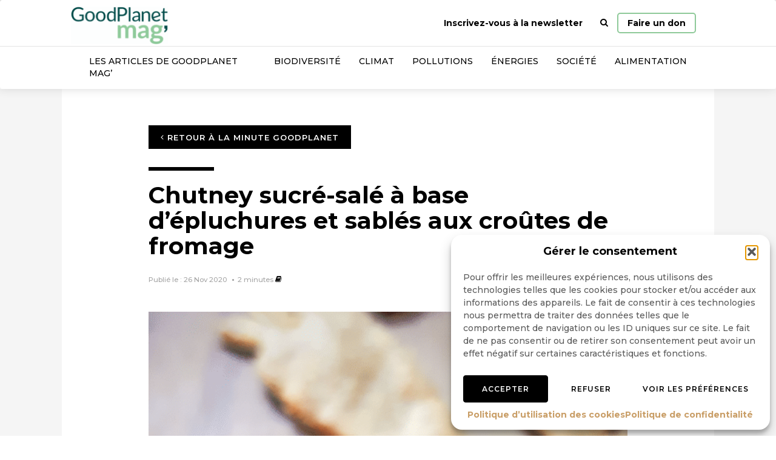

--- FILE ---
content_type: text/html; charset=UTF-8
request_url: https://www.goodplanet.info/actu-fondation/chutney-sucre-sale-a-base-depluchures-et-sables-aux-croutes-de-fromage/
body_size: 19793
content:
<!doctype html><html class=no-js lang="fr-FR"><head><meta charset="UTF-8"><meta http-equiv=x-ua-compatible content="ie=edge"><meta name=viewport content="width=device-width,initial-scale=1"> <meta name='robots' content='index, follow, max-image-preview:large, max-snippet:-1, max-video-preview:-1' />

<!-- Google Tag Manager for WordPress by gtm4wp.com -->
<script data-cfasync="false" data-pagespeed-no-defer>
	var gtm4wp_datalayer_name = "dataLayer";
	var dataLayer = dataLayer || [];
</script>
<!-- End Google Tag Manager for WordPress by gtm4wp.com -->
	<!-- This site is optimized with the Yoast SEO Premium plugin v24.7 (Yoast SEO v26.8) - https://yoast.com/product/yoast-seo-premium-wordpress/ -->
	<title>Chutney sucré-salé à base d&#039;épluchures et sablés aux croûtes de fromage - GoodPlanet mag&#039;</title>
	<meta name="description" content="Une recette de Noël anti-gaspi pour régaler vos convives ! De délicieux sablés au fromage accompagnés d&#039;un chutney sucré-salé.. Laissez vous tenter !" />
	<link rel="canonical" href="https://www.goodplanet.info/actu-fondation/chutney-sucre-sale-a-base-depluchures-et-sables-aux-croutes-de-fromage/" />
	<meta property="og:locale" content="fr_FR" />
	<meta property="og:type" content="article" />
	<meta property="og:title" content="Chutney sucré-salé à base d&#039;épluchures et sablés aux croûtes de fromage" />
	<meta property="og:description" content="Une recette de Noël anti-gaspi pour régaler vos convives ! De délicieux sablés au fromage accompagnés d&#039;un chutney sucré-salé.. Laissez vous tenter !" />
	<meta property="og:url" content="https://www.goodplanet.info/actu-fondation/chutney-sucre-sale-a-base-depluchures-et-sables-aux-croutes-de-fromage/" />
	<meta property="og:site_name" content="GoodPlanet mag&#039;" />
	<meta property="article:publisher" content="https://www.facebook.com/goodplanet.org" />
	<meta property="og:image" content="https://www.goodplanet.info/wp-content/uploads/2020/11/Capture.png" />
	<meta property="og:image:width" content="574" />
	<meta property="og:image:height" content="768" />
	<meta property="og:image:type" content="image/png" />
	<meta name="twitter:card" content="summary_large_image" />
	<meta name="twitter:site" content="@goodplanet_" />
	<meta name="twitter:label1" content="Durée de lecture estimée" />
	<meta name="twitter:data1" content="2 minutes" />
	<script type="application/ld+json" class="yoast-schema-graph">{"@context":"https://schema.org","@graph":[{"@type":"WebPage","@id":"https://www.goodplanet.info/actu-fondation/chutney-sucre-sale-a-base-depluchures-et-sables-aux-croutes-de-fromage/","url":"https://www.goodplanet.info/actu-fondation/chutney-sucre-sale-a-base-depluchures-et-sables-aux-croutes-de-fromage/","name":"Chutney sucré-salé à base d'épluchures et sablés aux croûtes de fromage - GoodPlanet mag&#039;","isPartOf":{"@id":"https://www.goodplanet.info/#website"},"primaryImageOfPage":{"@id":"https://www.goodplanet.info/actu-fondation/chutney-sucre-sale-a-base-depluchures-et-sables-aux-croutes-de-fromage/#primaryimage"},"image":{"@id":"https://www.goodplanet.info/actu-fondation/chutney-sucre-sale-a-base-depluchures-et-sables-aux-croutes-de-fromage/#primaryimage"},"thumbnailUrl":"https://www.goodplanet.info/wp-content/uploads/2020/11/Capture.png","datePublished":"2020-11-26T07:00:56+00:00","description":"Une recette de Noël anti-gaspi pour régaler vos convives ! De délicieux sablés au fromage accompagnés d'un chutney sucré-salé.. Laissez vous tenter !","breadcrumb":{"@id":"https://www.goodplanet.info/actu-fondation/chutney-sucre-sale-a-base-depluchures-et-sables-aux-croutes-de-fromage/#breadcrumb"},"inLanguage":"fr-FR","potentialAction":[{"@type":"ReadAction","target":["https://www.goodplanet.info/actu-fondation/chutney-sucre-sale-a-base-depluchures-et-sables-aux-croutes-de-fromage/"]}]},{"@type":"ImageObject","inLanguage":"fr-FR","@id":"https://www.goodplanet.info/actu-fondation/chutney-sucre-sale-a-base-depluchures-et-sables-aux-croutes-de-fromage/#primaryimage","url":"https://www.goodplanet.info/wp-content/uploads/2020/11/Capture.png","contentUrl":"https://www.goodplanet.info/wp-content/uploads/2020/11/Capture.png","width":574,"height":768},{"@type":"BreadcrumbList","@id":"https://www.goodplanet.info/actu-fondation/chutney-sucre-sale-a-base-depluchures-et-sables-aux-croutes-de-fromage/#breadcrumb","itemListElement":[{"@type":"ListItem","position":1,"name":"GoodPlanet MAG'","item":"https://www.goodplanet.info/"},{"@type":"ListItem","position":2,"name":"Chutney sucré-salé à base d&rsquo;épluchures et sablés aux croûtes de fromage"}]},{"@type":"WebSite","@id":"https://www.goodplanet.info/#website","url":"https://www.goodplanet.info/","name":"GoodPlanet mag'","description":"Comprendre l’environnement et ses enjeux","publisher":{"@id":"https://www.goodplanet.info/#organization"},"potentialAction":[{"@type":"SearchAction","target":{"@type":"EntryPoint","urlTemplate":"https://www.goodplanet.info/?s={search_term_string}"},"query-input":{"@type":"PropertyValueSpecification","valueRequired":true,"valueName":"search_term_string"}}],"inLanguage":"fr-FR"},{"@type":"Organization","@id":"https://www.goodplanet.info/#organization","name":"GoodPlanet MAG'","url":"https://www.goodplanet.info/","logo":{"@type":"ImageObject","inLanguage":"fr-FR","@id":"https://www.goodplanet.info/#/schema/logo/image/","url":"https://www.goodplanet.info/wp-content/uploads/2020/01/logo.png","contentUrl":"https://www.goodplanet.info/wp-content/uploads/2020/01/logo.png","width":3508,"height":2481,"caption":"GoodPlanet MAG'"},"image":{"@id":"https://www.goodplanet.info/#/schema/logo/image/"},"sameAs":["https://www.facebook.com/goodplanet.org","https://x.com/goodplanet_","https://www.instagram.com/fondationgoodplanet/","https://fr.linkedin.com/company/fondation-goodplanet","https://www.youtube.com/user/GoodPlanetorg"]}]}</script>
	<!-- / Yoast SEO Premium plugin. -->


<link href='https://fonts.gstatic.com' crossorigin rel='preconnect' />
<link rel="alternate" type="application/rss+xml" title="GoodPlanet mag&#039; &raquo; Chutney sucré-salé à base d&rsquo;épluchures et sablés aux croûtes de fromage Flux des commentaires" href="https://www.goodplanet.info/actu-fondation/chutney-sucre-sale-a-base-depluchures-et-sables-aux-croutes-de-fromage/feed/" />
<style id='wp-img-auto-sizes-contain-inline-css' type='text/css'>
img:is([sizes=auto i],[sizes^="auto," i]){contain-intrinsic-size:3000px 1500px}
/*# sourceURL=wp-img-auto-sizes-contain-inline-css */
</style>
<link rel='stylesheet' id='acy_front_messages_css-css' href='https://www.goodplanet.info/wp-content/plugins/acymailing/media/css/front/messages.min.css?v=1701178927&#038;ver=6.9' type='text/css' media='all' />
<link rel='stylesheet' id='wp-block-library-css' href='https://www.goodplanet.info/wp-includes/css/dist/block-library/style.min.css?ver=6.9' type='text/css' media='all' />
<style id='global-styles-inline-css' type='text/css'>
:root{--wp--preset--aspect-ratio--square: 1;--wp--preset--aspect-ratio--4-3: 4/3;--wp--preset--aspect-ratio--3-4: 3/4;--wp--preset--aspect-ratio--3-2: 3/2;--wp--preset--aspect-ratio--2-3: 2/3;--wp--preset--aspect-ratio--16-9: 16/9;--wp--preset--aspect-ratio--9-16: 9/16;--wp--preset--color--black: #000000;--wp--preset--color--cyan-bluish-gray: #abb8c3;--wp--preset--color--white: #ffffff;--wp--preset--color--pale-pink: #f78da7;--wp--preset--color--vivid-red: #cf2e2e;--wp--preset--color--luminous-vivid-orange: #ff6900;--wp--preset--color--luminous-vivid-amber: #fcb900;--wp--preset--color--light-green-cyan: #7bdcb5;--wp--preset--color--vivid-green-cyan: #00d084;--wp--preset--color--pale-cyan-blue: #8ed1fc;--wp--preset--color--vivid-cyan-blue: #0693e3;--wp--preset--color--vivid-purple: #9b51e0;--wp--preset--gradient--vivid-cyan-blue-to-vivid-purple: linear-gradient(135deg,rgb(6,147,227) 0%,rgb(155,81,224) 100%);--wp--preset--gradient--light-green-cyan-to-vivid-green-cyan: linear-gradient(135deg,rgb(122,220,180) 0%,rgb(0,208,130) 100%);--wp--preset--gradient--luminous-vivid-amber-to-luminous-vivid-orange: linear-gradient(135deg,rgb(252,185,0) 0%,rgb(255,105,0) 100%);--wp--preset--gradient--luminous-vivid-orange-to-vivid-red: linear-gradient(135deg,rgb(255,105,0) 0%,rgb(207,46,46) 100%);--wp--preset--gradient--very-light-gray-to-cyan-bluish-gray: linear-gradient(135deg,rgb(238,238,238) 0%,rgb(169,184,195) 100%);--wp--preset--gradient--cool-to-warm-spectrum: linear-gradient(135deg,rgb(74,234,220) 0%,rgb(151,120,209) 20%,rgb(207,42,186) 40%,rgb(238,44,130) 60%,rgb(251,105,98) 80%,rgb(254,248,76) 100%);--wp--preset--gradient--blush-light-purple: linear-gradient(135deg,rgb(255,206,236) 0%,rgb(152,150,240) 100%);--wp--preset--gradient--blush-bordeaux: linear-gradient(135deg,rgb(254,205,165) 0%,rgb(254,45,45) 50%,rgb(107,0,62) 100%);--wp--preset--gradient--luminous-dusk: linear-gradient(135deg,rgb(255,203,112) 0%,rgb(199,81,192) 50%,rgb(65,88,208) 100%);--wp--preset--gradient--pale-ocean: linear-gradient(135deg,rgb(255,245,203) 0%,rgb(182,227,212) 50%,rgb(51,167,181) 100%);--wp--preset--gradient--electric-grass: linear-gradient(135deg,rgb(202,248,128) 0%,rgb(113,206,126) 100%);--wp--preset--gradient--midnight: linear-gradient(135deg,rgb(2,3,129) 0%,rgb(40,116,252) 100%);--wp--preset--font-size--small: 13px;--wp--preset--font-size--medium: 20px;--wp--preset--font-size--large: 36px;--wp--preset--font-size--x-large: 42px;--wp--preset--spacing--20: 0.44rem;--wp--preset--spacing--30: 0.67rem;--wp--preset--spacing--40: 1rem;--wp--preset--spacing--50: 1.5rem;--wp--preset--spacing--60: 2.25rem;--wp--preset--spacing--70: 3.38rem;--wp--preset--spacing--80: 5.06rem;--wp--preset--shadow--natural: 6px 6px 9px rgba(0, 0, 0, 0.2);--wp--preset--shadow--deep: 12px 12px 50px rgba(0, 0, 0, 0.4);--wp--preset--shadow--sharp: 6px 6px 0px rgba(0, 0, 0, 0.2);--wp--preset--shadow--outlined: 6px 6px 0px -3px rgb(255, 255, 255), 6px 6px rgb(0, 0, 0);--wp--preset--shadow--crisp: 6px 6px 0px rgb(0, 0, 0);}:where(.is-layout-flex){gap: 0.5em;}:where(.is-layout-grid){gap: 0.5em;}body .is-layout-flex{display: flex;}.is-layout-flex{flex-wrap: wrap;align-items: center;}.is-layout-flex > :is(*, div){margin: 0;}body .is-layout-grid{display: grid;}.is-layout-grid > :is(*, div){margin: 0;}:where(.wp-block-columns.is-layout-flex){gap: 2em;}:where(.wp-block-columns.is-layout-grid){gap: 2em;}:where(.wp-block-post-template.is-layout-flex){gap: 1.25em;}:where(.wp-block-post-template.is-layout-grid){gap: 1.25em;}.has-black-color{color: var(--wp--preset--color--black) !important;}.has-cyan-bluish-gray-color{color: var(--wp--preset--color--cyan-bluish-gray) !important;}.has-white-color{color: var(--wp--preset--color--white) !important;}.has-pale-pink-color{color: var(--wp--preset--color--pale-pink) !important;}.has-vivid-red-color{color: var(--wp--preset--color--vivid-red) !important;}.has-luminous-vivid-orange-color{color: var(--wp--preset--color--luminous-vivid-orange) !important;}.has-luminous-vivid-amber-color{color: var(--wp--preset--color--luminous-vivid-amber) !important;}.has-light-green-cyan-color{color: var(--wp--preset--color--light-green-cyan) !important;}.has-vivid-green-cyan-color{color: var(--wp--preset--color--vivid-green-cyan) !important;}.has-pale-cyan-blue-color{color: var(--wp--preset--color--pale-cyan-blue) !important;}.has-vivid-cyan-blue-color{color: var(--wp--preset--color--vivid-cyan-blue) !important;}.has-vivid-purple-color{color: var(--wp--preset--color--vivid-purple) !important;}.has-black-background-color{background-color: var(--wp--preset--color--black) !important;}.has-cyan-bluish-gray-background-color{background-color: var(--wp--preset--color--cyan-bluish-gray) !important;}.has-white-background-color{background-color: var(--wp--preset--color--white) !important;}.has-pale-pink-background-color{background-color: var(--wp--preset--color--pale-pink) !important;}.has-vivid-red-background-color{background-color: var(--wp--preset--color--vivid-red) !important;}.has-luminous-vivid-orange-background-color{background-color: var(--wp--preset--color--luminous-vivid-orange) !important;}.has-luminous-vivid-amber-background-color{background-color: var(--wp--preset--color--luminous-vivid-amber) !important;}.has-light-green-cyan-background-color{background-color: var(--wp--preset--color--light-green-cyan) !important;}.has-vivid-green-cyan-background-color{background-color: var(--wp--preset--color--vivid-green-cyan) !important;}.has-pale-cyan-blue-background-color{background-color: var(--wp--preset--color--pale-cyan-blue) !important;}.has-vivid-cyan-blue-background-color{background-color: var(--wp--preset--color--vivid-cyan-blue) !important;}.has-vivid-purple-background-color{background-color: var(--wp--preset--color--vivid-purple) !important;}.has-black-border-color{border-color: var(--wp--preset--color--black) !important;}.has-cyan-bluish-gray-border-color{border-color: var(--wp--preset--color--cyan-bluish-gray) !important;}.has-white-border-color{border-color: var(--wp--preset--color--white) !important;}.has-pale-pink-border-color{border-color: var(--wp--preset--color--pale-pink) !important;}.has-vivid-red-border-color{border-color: var(--wp--preset--color--vivid-red) !important;}.has-luminous-vivid-orange-border-color{border-color: var(--wp--preset--color--luminous-vivid-orange) !important;}.has-luminous-vivid-amber-border-color{border-color: var(--wp--preset--color--luminous-vivid-amber) !important;}.has-light-green-cyan-border-color{border-color: var(--wp--preset--color--light-green-cyan) !important;}.has-vivid-green-cyan-border-color{border-color: var(--wp--preset--color--vivid-green-cyan) !important;}.has-pale-cyan-blue-border-color{border-color: var(--wp--preset--color--pale-cyan-blue) !important;}.has-vivid-cyan-blue-border-color{border-color: var(--wp--preset--color--vivid-cyan-blue) !important;}.has-vivid-purple-border-color{border-color: var(--wp--preset--color--vivid-purple) !important;}.has-vivid-cyan-blue-to-vivid-purple-gradient-background{background: var(--wp--preset--gradient--vivid-cyan-blue-to-vivid-purple) !important;}.has-light-green-cyan-to-vivid-green-cyan-gradient-background{background: var(--wp--preset--gradient--light-green-cyan-to-vivid-green-cyan) !important;}.has-luminous-vivid-amber-to-luminous-vivid-orange-gradient-background{background: var(--wp--preset--gradient--luminous-vivid-amber-to-luminous-vivid-orange) !important;}.has-luminous-vivid-orange-to-vivid-red-gradient-background{background: var(--wp--preset--gradient--luminous-vivid-orange-to-vivid-red) !important;}.has-very-light-gray-to-cyan-bluish-gray-gradient-background{background: var(--wp--preset--gradient--very-light-gray-to-cyan-bluish-gray) !important;}.has-cool-to-warm-spectrum-gradient-background{background: var(--wp--preset--gradient--cool-to-warm-spectrum) !important;}.has-blush-light-purple-gradient-background{background: var(--wp--preset--gradient--blush-light-purple) !important;}.has-blush-bordeaux-gradient-background{background: var(--wp--preset--gradient--blush-bordeaux) !important;}.has-luminous-dusk-gradient-background{background: var(--wp--preset--gradient--luminous-dusk) !important;}.has-pale-ocean-gradient-background{background: var(--wp--preset--gradient--pale-ocean) !important;}.has-electric-grass-gradient-background{background: var(--wp--preset--gradient--electric-grass) !important;}.has-midnight-gradient-background{background: var(--wp--preset--gradient--midnight) !important;}.has-small-font-size{font-size: var(--wp--preset--font-size--small) !important;}.has-medium-font-size{font-size: var(--wp--preset--font-size--medium) !important;}.has-large-font-size{font-size: var(--wp--preset--font-size--large) !important;}.has-x-large-font-size{font-size: var(--wp--preset--font-size--x-large) !important;}
/*# sourceURL=global-styles-inline-css */
</style>

<style id='classic-theme-styles-inline-css' type='text/css'>
/*! This file is auto-generated */
.wp-block-button__link{color:#fff;background-color:#32373c;border-radius:9999px;box-shadow:none;text-decoration:none;padding:calc(.667em + 2px) calc(1.333em + 2px);font-size:1.125em}.wp-block-file__button{background:#32373c;color:#fff;text-decoration:none}
/*# sourceURL=/wp-includes/css/classic-themes.min.css */
</style>
<link rel='stylesheet' id='cmplz-general-css' href='https://www.goodplanet.info/wp-content/plugins/complianz-gdpr/assets/css/cookieblocker.min.css?ver=1765930804' type='text/css' media='all' />
<link rel='stylesheet' id='custom-css' href='https://www.goodplanet.info/wp-content/themes/gpinfo/css/main.css?ver=1713425929457' type='text/css' media='all' />
<script type="text/javascript" id="acy_front_messages_js-js-before">
/* <![CDATA[ */
var ACYM_AJAX_START = "https://www.goodplanet.info/wp-admin/admin-ajax.php";
            var ACYM_AJAX_PARAMS = "?action=acymailing_router&noheader=1&nocache=1769204643";
            var ACYM_AJAX = ACYM_AJAX_START + ACYM_AJAX_PARAMS;
//# sourceURL=acy_front_messages_js-js-before
/* ]]> */
</script>
<script type="text/javascript" src="https://www.goodplanet.info/wp-content/plugins/acymailing/media/js/front/messages.min.js?v=1701178927&amp;ver=6.9" id="acy_front_messages_js-js"></script>
<script type="text/javascript" src="https://www.goodplanet.info/wp-content/themes/gpinfo/js/head.js?ver=1713425929457" id="custom_head-js"></script>
<link rel='shortlink' href='https://www.goodplanet.info/?p=117078' />
			<style>.cmplz-hidden {
					display: none !important;
				}</style>
<!-- Google Tag Manager for WordPress by gtm4wp.com -->
<!-- GTM Container placement set to off -->
<script data-cfasync="false" data-pagespeed-no-defer>
	var dataLayer_content = {"cookies_accepted":true};
	dataLayer.push( dataLayer_content );
</script>
<script data-cfasync="false" data-pagespeed-no-defer>
	console.warn && console.warn("[GTM4WP] Google Tag Manager container code placement set to OFF !!!");
	console.warn && console.warn("[GTM4WP] Data layer codes are active but GTM container must be loaded using custom coding !!!");
</script>
<!-- End Google Tag Manager for WordPress by gtm4wp.com -->      <meta name="onesignal" content="wordpress-plugin"/>
            <script>

      window.OneSignalDeferred = window.OneSignalDeferred || [];

      OneSignalDeferred.push(function(OneSignal) {
        var oneSignal_options = {};
        window._oneSignalInitOptions = oneSignal_options;

        oneSignal_options['serviceWorkerParam'] = { scope: '/wp-content/plugins/onesignal-free-web-push-notifications/sdk_files/push/onesignal/' };
oneSignal_options['serviceWorkerPath'] = 'OneSignalSDKWorker.js';

        OneSignal.Notifications.setDefaultUrl("https://www.goodplanet.info");

        oneSignal_options['wordpress'] = true;
oneSignal_options['appId'] = '097fb881-76a5-4da3-8aa5-e6fbc3622ce3';
oneSignal_options['allowLocalhostAsSecureOrigin'] = true;
oneSignal_options['welcomeNotification'] = { };
oneSignal_options['welcomeNotification']['title'] = "";
oneSignal_options['welcomeNotification']['message'] = "";
oneSignal_options['path'] = "https://www.goodplanet.info/wp-content/plugins/onesignal-free-web-push-notifications/sdk_files/";
oneSignal_options['safari_web_id'] = "web.onesignal.auto.30b8db8e-86b1-4367-8886-055d3d362718";
oneSignal_options['promptOptions'] = { };
oneSignal_options['notifyButton'] = { };
oneSignal_options['notifyButton']['enable'] = true;
oneSignal_options['notifyButton']['position'] = 'bottom-right';
oneSignal_options['notifyButton']['theme'] = 'default';
oneSignal_options['notifyButton']['size'] = 'medium';
oneSignal_options['notifyButton']['showCredit'] = true;
oneSignal_options['notifyButton']['text'] = {};
              OneSignal.init(window._oneSignalInitOptions);
                    });

      function documentInitOneSignal() {
        var oneSignal_elements = document.getElementsByClassName("OneSignal-prompt");

        var oneSignalLinkClickHandler = function(event) { OneSignal.Notifications.requestPermission(); event.preventDefault(); };        for(var i = 0; i < oneSignal_elements.length; i++)
          oneSignal_elements[i].addEventListener('click', oneSignalLinkClickHandler, false);
      }

      if (document.readyState === 'complete') {
           documentInitOneSignal();
      }
      else {
           window.addEventListener("load", function(event){
               documentInitOneSignal();
          });
      }
    </script>
<!-- Matomo -->
<script>
  var _paq = window._paq = window._paq || [];
  /* tracker methods like "setCustomDimension" should be called before "trackPageView" */
  _paq.push(['trackPageView']);
  _paq.push(['enableLinkTracking']);
  (function() {
    var u="//matomo.fgp.digdeo.net/";
    _paq.push(['setTrackerUrl', u+'matomo.php']);
    _paq.push(['setSiteId', '2']);
    var d=document, g=d.createElement('script'), s=d.getElementsByTagName('script')[0];
    g.async=true; g.src=u+'matomo.js'; s.parentNode.insertBefore(g,s);
  })();
</script>
<!-- End Matomo Code -->
<link rel="icon" href="https://www.goodplanet.info/wp-content/uploads/2025/09/cropped-GoodPlanet-Mag-Logo_Signature-mail-1-32x32.png" sizes="32x32" />
<link rel="icon" href="https://www.goodplanet.info/wp-content/uploads/2025/09/cropped-GoodPlanet-Mag-Logo_Signature-mail-1-192x192.png" sizes="192x192" />
<link rel="apple-touch-icon" href="https://www.goodplanet.info/wp-content/uploads/2025/09/cropped-GoodPlanet-Mag-Logo_Signature-mail-1-180x180.png" />
<meta name="msapplication-TileImage" content="https://www.goodplanet.info/wp-content/uploads/2025/09/cropped-GoodPlanet-Mag-Logo_Signature-mail-1-270x270.png" />
		<style type="text/css" id="wp-custom-css">
			#search-container {
    background-color: #8EC999
}
.text-primary {
    color: #8EC999;
}
.titre-vignette:after, .navbar-default:after {
    background-color: #8EC999;
}
a, .a, a:hover, .a:hover {
    color: #8EC999;
}
.pagination>li>.page-numbers:hover, .pagination>li>.page-numbers.current {
    background-color: #8EC999;
    color: #fff;
    border-color: #8EC999;
}
.modal-newsletter .opt-check input[type=checkbox]+.wpcf7-list-item-label:before {
    color: #8EC999;
}
@media (min-width: 768px) {
    .navbar-default .navbar-lower>li>a:hover, .navbar-default .navbar-lower>li>.a:hover {
        background-color: #8EC999;
        color: #fff;
    }
}
.btn-donate { border: 2px solid #8EC999; }

.navbar-default .navbar-header .navbar-brand {
    background-image: url(https://www.goodplanet.info/wp-content/uploads/2025/09/GoodPlanet-Mag-Logo_Logo-Blanc-et-turquoise-01-scaled-e1756977808796.png);
}

@media (min-width: 768px) {
    .cta-donate {
        padding: 5px 15px !important;
        border: 2px solid #8EC999;
        border-radius: 5px;
        margin-top: 21px;
    }
}

.modal-newsletter .opt-check input[type=checkbox]+.wpcf7-list-item-label:before, .modal-newsletter #acym_fulldiv_formAcym1 .acym__subscription__form__fields .acym__subscription__form__lists label,.modal-newsletter #acym_fulldiv_formAcym2 .acym__subscription__form__fields .acym__subscription__form__lists label,.modal-newsletter #acym_fulldiv_formAcym3 .acym__subscription__form__fields .acym__subscription__form__lists label
{
    color: #8EC999
}

::-webkit-scrollbar-thumb {
    background-color: #8EC999;
}
:root {
	    --cmplz_hyperlink_color: #8EC999;
}		</style>
		<noscript><style id="rocket-lazyload-nojs-css">.rll-youtube-player, [data-lazy-src]{display:none !important;}</style></noscript> <link rel='stylesheet' id='contact-form-7-css' href='https://www.goodplanet.info/wp-content/plugins/contact-form-7/includes/css/styles.css?ver=6.1.4' type='text/css' media='all' />
</head>  <body data-cmplz=1 class="wp-singular gpnews-template-default single single-gpnews postid-117078 wp-theme-gpinfo"><nav class="navbar navbar-default "><div class="relative container"><div class=navbar-header><button type=button class="collapsed navbar-toggle" data-toggle=collapse data-target=#navbar-collapse aria-expanded=false><span class=icon-bar></span> <span class=icon-bar></span> <span class=icon-bar></span></button> <a class=navbar-brand href="https://www.goodplanet.info/" rel=home><img src="https://www.goodplanet.info/wp-content/themes/gpinfo/img/logo-goodplanet-mag.png" width=163 height=63 alt="GoodPlanet mag'"> </a>  </div><div class="collapse navbar-collapse" id=navbar-collapse><div class="column-flex fullWidth no-gutter">  <div class="col-xs-12 col-sm-auto"> <ul class="nav navbar-nav navbar-upper navbar-right"><li><a href="#newsletter" data-toggle="modal">Inscrivez-vous à la newsletter</a></li><li class="last-xs"><a href="#search" data-delayed-toggle="collapse"><i class="fa fa-search"></i> <span class="visible-xs-inline text-muted">Rechercher</span></a></li><li id="menu-item-282" class="sr-only menu-item menu-item-type-post_type menu-item-object-page menu-item-home menu-item-282"><a title="Page d&#039;accueil" href="https://www.goodplanet.info/">Page d&rsquo;accueil</a></li>
<li class="last-xs"><a href="https://don.goodplanet.org/gpm-don-environnement/" title="Faire un don" class="cta-donate">Faire un don</a></li></ul> </div><div class="col-xs-12 col-sm-auto first-xs last-sm"> <ul class="nav navbar-nav navbar-lower"><li id="menu-item-151874" class="menu-item menu-item-type-taxonomy menu-item-object-category menu-item-151874"><a title="Les articles de GoodPlanet Mag&#039;" href="https://www.goodplanet.info/goodplanetmag/">Les articles de GoodPlanet Mag&rsquo;</a></li>
<li id="menu-item-8" class="menu-item menu-item-type-taxonomy menu-item-object-category menu-item-8"><a title="Biodiversité" href="https://www.goodplanet.info/biodiversite/">Biodiversité</a></li>
<li id="menu-item-263" class="menu-item menu-item-type-taxonomy menu-item-object-category menu-item-263"><a title="Climat" href="https://www.goodplanet.info/climat/">Climat</a></li>
<li id="menu-item-265" class="menu-item menu-item-type-taxonomy menu-item-object-category menu-item-265"><a title="Pollutions" href="https://www.goodplanet.info/pollutions/">Pollutions</a></li>
<li id="menu-item-264" class="menu-item menu-item-type-taxonomy menu-item-object-category menu-item-264"><a title="Énergies" href="https://www.goodplanet.info/energies/">Énergies</a></li>
<li id="menu-item-266" class="menu-item menu-item-type-taxonomy menu-item-object-category menu-item-266"><a title="Société" href="https://www.goodplanet.info/societe/">Société</a></li>
<li id="menu-item-262" class="menu-item menu-item-type-taxonomy menu-item-object-category menu-item-262"><a title="Alimentation" href="https://www.goodplanet.info/alimentation/">Alimentation</a></li>
</ul> </div><div class="col-xs-12 col-sm-auto first-xs last-sm relative"><div id=search-container><div id=search class="collapse wpcf7-form-control-wrap"><div class=container-big><div class=row><div class="col-md-6 col-md-offset-3 col-xs-10 col-xs-offset-1"><div id=form-container class="column-flex center-xs"> <div id="closeSearch" class="visible-xs"><span>x - fermer</span></div><form role="search" method="get" id="searchform" class="searchform z-shift" action="https://www.goodplanet.info/" >
    <div class="input-group "><label class="form-label" for="s">Rechercher</label>
    <input type="text" class="form-control" autocomplete="off" value="" name="s" id="s" />
    <input type="submit" id="searchsubmit" class="sr-only" value="Rechercher" />
  </div>
  </form> </div></div></div></div></div></div></div></div></div></div></nav><div class="fade modal" id=newsletter tabindex=-1 role=dialog><div class="modal-dialog modal-newsletter" role=document><div class=modal-content><div class=modal-body><div class=text-center><div class=row><div class="col-xs-8 col-xs-offset-2"><img class="center-block img-fluid" src="https://www.goodplanet.info/wp-content/themes/gpinfo/img/_.png" data-lazyload="https://www.goodplanet.info/wp-content/themes/gpinfo/img/newsletter.svg"></div></div><p class="h3 push-top text-bold" id=myModalLabel>Inscrivez-vous à notre newsletter</p> 
<div class="wpcf7 no-js" id="wpcf7-f138470-o1" lang="fr-FR" dir="ltr" data-wpcf7-id="138470">
<div class="screen-reader-response"><p role="status" aria-live="polite" aria-atomic="true"></p> <ul></ul></div>
<form action="/actu-fondation/chutney-sucre-sale-a-base-depluchures-et-sables-aux-croutes-de-fromage/#wpcf7-f138470-o1" method="post" class="wpcf7-form init" aria-label="Formulaire de contact" novalidate="novalidate" data-status="init">
<fieldset class="hidden-fields-container"><input type="hidden" name="_wpcf7" value="138470" /><input type="hidden" name="_wpcf7_version" value="6.1.4" /><input type="hidden" name="_wpcf7_locale" value="fr_FR" /><input type="hidden" name="_wpcf7_unit_tag" value="wpcf7-f138470-o1" /><input type="hidden" name="_wpcf7_container_post" value="0" /><input type="hidden" name="_wpcf7_posted_data_hash" value="" /><input type="hidden" name="_wpcf7_recaptcha_response" value="" />
</fieldset>
<p><span class="wpcf7-form-control-wrap" data-name="your-email"><input size="40" maxlength="400" class="wpcf7-form-control wpcf7-email wpcf7-validates-as-required wpcf7-text wpcf7-validates-as-email form-control" aria-required="true" aria-invalid="false" placeholder="E-mail" value="" type="email" name="your-email" /></span>
</p>
<ul class="list-unstyled">
	<li class="checkbox">
		<p><label class="text-label"><span class="wpcf7-form-control-wrap" data-name="your-lists"><span class="wpcf7-form-control wpcf7-checkbox wpcf7-validates-as-required opt-check"><span class="wpcf7-list-item first last"><input type="checkbox" name="your-lists[]" value="Quotidienne" /><span class="wpcf7-list-item-label">Quotidienne</span></span></span></span></label>
		</p>
	</li>
	<li class="checkbox">
		<p><label class="text-label"><span class="wpcf7-form-control-wrap" data-name="your-lists"><span class="wpcf7-form-control wpcf7-checkbox wpcf7-validates-as-required opt-check"><span class="wpcf7-list-item first last"><input type="checkbox" name="your-lists[]" value="Hebdo" /><span class="wpcf7-list-item-label">Hebdo</span></span></span></span></label>
		</p>
	</li>
</ul>
<p><button class="btn btn-primary" type="submit">OK <i class="fa fa-angle-right"></i></button>
</p><p style="display: none !important;" class="akismet-fields-container" data-prefix="_wpcf7_ak_"><label>&#916;<textarea name="_wpcf7_ak_hp_textarea" cols="45" rows="8" maxlength="100"></textarea></label><input type="hidden" id="ak_js_1" name="_wpcf7_ak_js" value="198"/><script>document.getElementById( "ak_js_1" ).setAttribute( "value", ( new Date() ).getTime() );</script></p><div class="wpcf7-response-output" aria-hidden="true"></div>
</form>
</div>
 </div></div></div></div></div>  <main role=main> <div class=bg-lightgray><nav class="affix social-share-side">  <ul class=social-share-links><li><a class="btn btn-primary" target=_blank rel="noreferrer noopener nofollow" href="https://www.facebook.com/sharer/sharer.php?u=https%3A%2F%2Fwww.goodplanet.info%2Factu-fondation%2Fchutney-sucre-sale-a-base-depluchures-et-sables-aux-croutes-de-fromage%2F"><i class="fa fa-facebook"></i><span class=sr-only>Partager sur Facebook</span></a></li><li><a class="btn btn-primary" target=_blank rel="noreferrer noopener nofollow" href="https://www.linkedin.com/sharing/share-offsite/?url=https%3A%2F%2Fwww.goodplanet.info%2Factu-fondation%2Fchutney-sucre-sale-a-base-depluchures-et-sables-aux-croutes-de-fromage%2F"><i class="fa fa-linkedin"></i><span class=sr-only>Partager sur Linkedin</span></a></li><li><a class="btn btn-primary" rel="noreferrer noopener nofollow" href=javascript:print()><i class="fa fa-print"></i><span class=sr-only>Imprimer</span></a></li></ul> </nav><article class="double bg-white container paddr-both relative" id=article><div class=container-big>  <div class="border-bottom"><a href="https://www.goodplanet.info/la-minute-goodplanet/" class="btn btn-primary btn-sm"><i class="fa fa-angle-left"></i> Retour à la minute GoodPlanet</a></div>   <h1 class="big post-title">Chutney sucré-salé à base d&rsquo;épluchures et sablés aux croûtes de fromage</h1>   <aside class="row-flex middle-xs push-bottom"><div class="col-xs-12 col-sm"><ul class="list-bullet post-footer"><li>Publié le : 26 Nov 2020</li>  <li><span class="span-reading-time rt-reading-time"><span class="rt-label rt-prefix"></span> <span class="rt-time"> 2</span> <span class="rt-label rt-postfix">minutes</span></span> <i class="fa fa-book text-black"></i></li></ul></div><div class="col-xs-12 col-sm"><div class="row-flex end-sm no-gutter">  <div class=col-xs-auto>  <ul class=social-share-links><li><a class="btn btn-primary" target=_blank rel="noreferrer noopener nofollow" href="https://www.facebook.com/sharer/sharer.php?u=https%3A%2F%2Fwww.goodplanet.info%2Factu-fondation%2Fchutney-sucre-sale-a-base-depluchures-et-sables-aux-croutes-de-fromage%2F"><i class="fa fa-facebook"></i><span class=sr-only>Partager sur Facebook</span></a></li><li><a class="btn btn-primary" target=_blank rel="noreferrer noopener nofollow" href="https://www.linkedin.com/sharing/share-offsite/?url=https%3A%2F%2Fwww.goodplanet.info%2Factu-fondation%2Fchutney-sucre-sale-a-base-depluchures-et-sables-aux-croutes-de-fromage%2F"><i class="fa fa-linkedin"></i><span class=sr-only>Partager sur Linkedin</span></a></li><li><a class="btn btn-primary" rel="noreferrer noopener nofollow" href=javascript:print()><i class="fa fa-print"></i><span class=sr-only>Imprimer</span></a></li></ul> </div></div></div></aside>  <figure class=post-image> <img width="574" height="768" src="https://www.goodplanet.info/wp-content/uploads/2020/11/Capture.png" class="attachment-post-thumbnail size-post-thumbnail wp-post-image" alt="" decoding="async" fetchpriority="high" srcset="https://www.goodplanet.info/wp-content/uploads/2020/11/Capture.png 574w, https://www.goodplanet.info/wp-content/uploads/2020/11/Capture-224x300.png 224w" sizes="(max-width: 574px) 100vw, 574px" /> <figcaption><br></figcaption></figure>  <section class="double post-content push-top"> <div data-contents="true">
<div data-block="true" data-editor="5rk3q" data-offset-key="756bi-0-0">
<div class="_1mf _1mj" data-offset-key="756bi-0-0">
<div data-block="true" data-editor="5rk3q" data-offset-key="756bi-0-0">
<div class="_1mf _1mj" data-offset-key="756bi-0-0">
<div data-block="true" data-editor="5rk3q" data-offset-key="fiecv-0-0">
<div class="_1mf _1mj" data-offset-key="fiecv-0-0"><span data-offset-key="fiecv-0-0">Un Noel anti-gaspi, ça vous dit ? Commencez par mettre vos épluchures et croûtes de fromage de côté.</span></div>
</div>
<div data-block="true" data-editor="5rk3q" data-offset-key="1jqer-0-0">
<div class="_1mf _1mj" data-offset-key="1jqer-0-0"><span data-offset-key="1jqer-0-0">Figurez-vous qu&rsquo;on peut en faire de délicieuses recettes pour les fêtes ? </span></div>
</div>
<div data-block="true" data-editor="5rk3q" data-offset-key="1cd12-0-0">
<div class="_1mf _1mj" data-offset-key="1cd12-0-0"><span data-offset-key="1cd12-0-0">Que diriez-vous de réaliser un chutney sucré-salé, accompagné de sablés croustillants ? </span><span data-offset-key="3m2lb-0-0"><br data-text="true" /></span></div>
<div data-offset-key="1cd12-0-0"></div>
</div>
<div data-block="true" data-editor="5rk3q" data-offset-key="dt10g-0-0">
<div class="_1mf _1mj" data-offset-key="dt10g-0-0"><span data-offset-key="dt10g-0-0"><strong>INGREDIENTS</strong></span></div>
</div>
<div data-block="true" data-editor="5rk3q" data-offset-key="8l9oh-0-0">
<div class="_1mf _1mj" data-offset-key="8l9oh-0-0"><span data-offset-key="8l9oh-0-0">Pour un petit pot de chutney : </span></div>
</div>
<div data-block="true" data-editor="5rk3q" data-offset-key="3vgpj-0-0">
<div class="_1mf _1mj" data-offset-key="3vgpj-0-0"><span data-offset-key="3vgpj-0-0">&#8211; Epluchures de 2 carottes / courges / ..</span></div>
</div>
<div data-block="true" data-editor="5rk3q" data-offset-key="1ipql-0-0">
<div class="_1mf _1mj" data-offset-key="1ipql-0-0"><span data-offset-key="1ipql-0-0">&#8211; 1 figue </span></div>
</div>
<div data-block="true" data-editor="5rk3q" data-offset-key="bl1pu-0-0">
<div class="_1mf _1mj" data-offset-key="bl1pu-0-0"><span data-offset-key="bl1pu-0-0">&#8211; 1 abricot sec </span></div>
</div>
<div data-block="true" data-editor="5rk3q" data-offset-key="35ebp-0-0">
<div class="_1mf _1mj" data-offset-key="35ebp-0-0"><span data-offset-key="35ebp-0-0">&#8211; 1/2 cuillère à café de graines de fenouil </span></div>
</div>
<div data-block="true" data-editor="5rk3q" data-offset-key="60kcl-0-0">
<div class="_1mf _1mj" data-offset-key="60kcl-0-0"><span data-offset-key="60kcl-0-0">&#8211; 1/2 cuillère à café de graines de coriandre </span></div>
</div>
<div data-block="true" data-editor="5rk3q" data-offset-key="6kbcr-0-0">
<div class="_1mf _1mj" data-offset-key="6kbcr-0-0"><span data-offset-key="6kbcr-0-0">&#8211; 1/2 cuillère à café de clous de girofle </span></div>
</div>
<div data-block="true" data-editor="5rk3q" data-offset-key="3sg7o-0-0">
<div class="_1mf _1mj" data-offset-key="3sg7o-0-0"><span data-offset-key="3sg7o-0-0">&#8211; 1 cuillère à soupe d&rsquo;huile d&rsquo;olive </span></div>
</div>
<div data-block="true" data-editor="5rk3q" data-offset-key="2r0e0-0-0">
<div class="_1mf _1mj" data-offset-key="2r0e0-0-0"><span data-offset-key="2r0e0-0-0">&#8211; 3 cuillères à soupe de vinaigre de cidre </span></div>
</div>
<div data-block="true" data-editor="5rk3q" data-offset-key="cb3al-0-0">
<div class="_1mf _1mj" data-offset-key="cb3al-0-0"><span data-offset-key="cb3al-0-0">&#8211; 50g d&rsquo;eau </span></div>
</div>
<div data-block="true" data-editor="5rk3q" data-offset-key="3dcd-0-0">
<div class="_1mf _1mj" data-offset-key="3dcd-0-0"><span data-offset-key="3dcd-0-0">&#8211; 1 pincée de sel &amp; poivre </span></div>
</div>
<div data-block="true" data-editor="5rk3q" data-offset-key="88u6r-0-0">
<div class="_1mf _1mj" data-offset-key="88u6r-0-0"><span data-offset-key="88u6r-0-0">Pour 20 sablés :</span></div>
</div>
<div data-block="true" data-editor="5rk3q" data-offset-key="5q5oi-0-0">
<div class="_1mf _1mj" data-offset-key="5q5oi-0-0"><span data-offset-key="5q5oi-0-0">&#8211; 2 carottes </span></div>
</div>
<div data-block="true" data-editor="5rk3q" data-offset-key="7bjh3-0-0">
<div class="_1mf _1mj" data-offset-key="7bjh3-0-0"><span data-offset-key="7bjh3-0-0">&#8211; 120g de farine </span></div>
</div>
<div data-block="true" data-editor="5rk3q" data-offset-key="db67g-0-0">
<div class="_1mf _1mj" data-offset-key="db67g-0-0"><span data-offset-key="db67g-0-0">&#8211; 50g d&rsquo;eau </span></div>
</div>
<div data-block="true" data-editor="5rk3q" data-offset-key="5c4b5-0-0">
<div class="_1mf _1mj" data-offset-key="5c4b5-0-0"><span data-offset-key="5c4b5-0-0">&#8211; 30g d&rsquo;huile d&rsquo;olive </span></div>
</div>
<div data-block="true" data-editor="5rk3q" data-offset-key="eq0uo-0-0">
<div class="_1mf _1mj" data-offset-key="eq0uo-0-0"><span data-offset-key="eq0uo-0-0">&#8211; 1 pincée de sel &amp; poivre </span></div>
</div>
<div data-block="true" data-editor="5rk3q" data-offset-key="9brbv-0-0">
<div class="_1mf _1mj" data-offset-key="9brbv-0-0"><span data-offset-key="9brbv-0-0">&#8211; 2-3 croûtes de fromage </span></div>
</div>
<div data-block="true" data-editor="5rk3q" data-offset-key="8grqj-0-0">
<div class="_1mf _1mj" data-offset-key="8grqj-0-0"><span data-offset-key="8grqj-0-0"><strong>ETAPES</strong></span></div>
</div>
<div data-block="true" data-editor="5rk3q" data-offset-key="b5c1-0-0">
<div class="_1mf _1mj" data-offset-key="b5c1-0-0"><span data-offset-key="b5c1-0-0">Pour les sablés :</span></div>
</div>
<div data-block="true" data-editor="5rk3q" data-offset-key="dv3po-0-0">
<div class="_1mf _1mj" data-offset-key="dv3po-0-0"><span data-offset-key="dv3po-0-0">1. Laver et éplucher les carottes. Garder les épluchures pour le chutney </span></div>
</div>
<div data-block="true" data-editor="5rk3q" data-offset-key="9s1kj-0-0">
<div class="_1mf _1mj" data-offset-key="9s1kj-0-0"><span data-offset-key="9s1kj-0-0">2. Râper les carottes et les croûtes de fromage </span></div>
</div>
<div data-block="true" data-editor="5rk3q" data-offset-key="9digb-0-0">
<div class="_1mf _1mj" data-offset-key="9digb-0-0"><span data-offset-key="9digb-0-0">3. Verser les carottes et le fromage râpés dans un grand saladier </span></div>
</div>
<div data-block="true" data-editor="5rk3q" data-offset-key="4a1u5-0-0">
<div class="_1mf _1mj" data-offset-key="4a1u5-0-0"><span data-offset-key="4a1u5-0-0">4. Ajouter la farine, l&rsquo;huile d&rsquo;olive, l&rsquo;eau, le sel et le poivre </span></div>
</div>
<div data-block="true" data-editor="5rk3q" data-offset-key="abika-0-0">
<div class="_1mf _1mj" data-offset-key="abika-0-0"><span data-offset-key="abika-0-0">5. Mélanger avec le fouet puis pétrir à la main jusqu&rsquo;à obtenir une pâte homogène et souple </span></div>
</div>
<div data-block="true" data-editor="5rk3q" data-offset-key="4ispd-0-0">
<div class="_1mf _1mj" data-offset-key="4ispd-0-0"><span data-offset-key="4ispd-0-0">6. Etaler la pâte et découper des formes à l&rsquo;aide d&rsquo;un emporte-pièce ou d&rsquo;un verre et les déposer sur une plaque recouverte de papier cuisson </span></div>
</div>
<div data-block="true" data-editor="5rk3q" data-offset-key="33qk2-0-0">
<div class="_1mf _1mj" data-offset-key="33qk2-0-0"><span data-offset-key="33qk2-0-0">7. Faire cuire 25-30 minutes à 180°C</span></div>
</div>
<div data-block="true" data-editor="5rk3q" data-offset-key="fa6cc-0-0">
<div class="_1mf _1mj" data-offset-key="fa6cc-0-0"><span data-offset-key="fa6cc-0-0">Pour le chutney : </span></div>
</div>
<div data-block="true" data-editor="5rk3q" data-offset-key="8g8rv-0-0">
<div class="_1mf _1mj" data-offset-key="8g8rv-0-0"><span data-offset-key="8g8rv-0-0">1. Laver les carottes, les éplucher en fines lamelles à l&rsquo;économe </span></div>
</div>
<div data-block="true" data-editor="5rk3q" data-offset-key="fbcr4-0-0">
<div class="_1mf _1mj" data-offset-key="fbcr4-0-0"><span data-offset-key="fbcr4-0-0">2. Emincer finement l&rsquo;oignon rouge et les fruits secs</span></div>
</div>
<div data-block="true" data-editor="5rk3q" data-offset-key="6mifv-0-0">
<div class="_1mf _1mj" data-offset-key="6mifv-0-0"><span data-offset-key="6mifv-0-0">3. Faire chauffer une poêle à sec avec les épices, en remuant avec une cuillère en bois 4. Ajouter l&rsquo;oignon rouge, bien l&rsquo;enrober des épices, puis ajouter l&rsquo;huile et laisser revenir le tout </span></div>
</div>
<div data-block="true" data-editor="5rk3q" data-offset-key="bbqq8-0-0">
<div class="_1mf _1mj" data-offset-key="bbqq8-0-0"><span data-offset-key="bbqq8-0-0">5. Ajouter ensuite les lamelles de carotte, faire cuire 3 minutes puis ajouter l&rsquo;eau et bien mélanger </span></div>
</div>
<div data-block="true" data-editor="5rk3q" data-offset-key="dqf1m-0-0">
<div class="_1mf _1mj" data-offset-key="dqf1m-0-0"><span data-offset-key="dqf1m-0-0">6. Ajouter les morceaux de fruits secs quand les carottes commencent à ramollir, puis le vinaigre de cidre </span></div>
</div>
<div data-block="true" data-editor="5rk3q" data-offset-key="dn2se-0-0">
<div class="_1mf _1mj" data-offset-key="dn2se-0-0"><span data-offset-key="dn2se-0-0">7. Laisser mijoter à feu moyen en mélangeant jusqu&rsquo;à évaporation totale des liquides. </span></div>
</div>
<div data-block="true" data-editor="5rk3q" data-offset-key="756bi-0-0">
<div class="_1mf _1mj" data-offset-key="756bi-0-0"><span data-offset-key="756bi-0-0">8. Saler, et verser dans un pot.</span></div>
</div>
</div>
</div>
</div>
</div>
</div>
<div class="_1mf _1mj" data-offset-key="603fa-0-0"></div>
<div data-contents="true">
<div data-block="true" data-editor="5rk3q" data-offset-key="603fa-0-0">
<div data-offset-key="603fa-0-0"><a href="https://www.facebook.com/marmiton/videos/820147731892797"><img decoding="async" class=" wp-image-117080 aligncenter" src="https://www.goodplanet.info/wp-content/uploads/2020/11/Capture-6-168x300.png" alt="" width="433" height="773" srcset="https://www.goodplanet.info/wp-content/uploads/2020/11/Capture-6-168x300.png 168w, https://www.goodplanet.info/wp-content/uploads/2020/11/Capture-6.png 397w" sizes="(max-width: 433px) 100vw, 433px" /></a></div>
</div>
</div>
 </section>   <div id=comments>    <div class="a paddr shadow-box" data-toggle=modal data-target=#form><p class="push-reset text-gray text-light" href=#>Ecrire un commentaire</p></div>   <div class="fade modal" id=form tabindex=-1 role=dialog><div class=modal-dialog role=document><div class=modal-content><div class=modal-body>  	<div id="respond" class="comment-respond">
		<h3 id="reply-title" class="comment-reply-title">Laisser un commentaire <small><a rel="nofollow" id="cancel-comment-reply-link" href="/actu-fondation/chutney-sucre-sale-a-base-depluchures-et-sables-aux-croutes-de-fromage/#respond" style="display:none;">Annuler la réponse</a></small></h3><form action="https://www.goodplanet.info/wp-comments-post.php" method="post" id="commentform" class="comment-form" name="commentForm" onsubmit="return validateForm();"><p class="comment-notes"><span id="email-notes">Votre adresse e-mail ne sera pas publiée.</span> <span class="required-field-message">Les champs obligatoires sont indiqués avec <span class="required">*</span></span></p><div class="form-group"><label for="comment">Comment</label><span>*</span><textarea id="comment" class="form-control" name="comment" rows="3" aria-required="true"></textarea><p id="d3" class="text-danger"></p></div><div class="form-group"><label for="author">Name</label> <span>*</span><input id="author" name="author" class="form-control" type="text" value="" size="30" aria-required='true' /><p id="d1" class="text-danger"></p></div>
<div class="form-group"><label for="email">Email</label> <span>*</span><input id="email" name="email" class="form-control" type="text" value="" size="30" aria-required='true' /><p id="d2" class="text-danger"></p></div>

<p class="comment-form-cookies-consent"><input id="wp-comment-cookies-consent" name="wp-comment-cookies-consent" type="checkbox" value="yes" /> <label for="wp-comment-cookies-consent">Enregistrer mon nom, mon e-mail et mon site dans le navigateur pour mon prochain commentaire.</label></p>
<p class="form-submit"><input name="submit" type="submit" id="submit" class="btn btn-primary" value="Laisser un commentaire" /> <input type='hidden' name='comment_post_ID' value='117078' id='comment_post_ID' />
<input type='hidden' name='comment_parent' id='comment_parent' value='0' />
</p><p style="display: none;"><input type="hidden" id="akismet_comment_nonce" name="akismet_comment_nonce" value="f34f8c0e09" /></p><p style="display: none !important;" class="akismet-fields-container" data-prefix="ak_"><label>&#916;<textarea name="ak_hp_textarea" cols="45" rows="8" maxlength="100"></textarea></label><input type="hidden" id="ak_js_2" name="ak_js" value="155"/><script>document.getElementById( "ak_js_2" ).setAttribute( "value", ( new Date() ).getTime() );</script></p></form>	</div><!-- #respond -->
	 </div></div></div></div><script>function validateForm(){var e=document.forms.commentForm,n=e.author.value,m=e.email.value,t=e.comment.value,l=!0,r=document.getElementById("d1"),u=document.getElementById("d2"),a=document.getElementById("d3");if(null===n||""===n?l=!(r.innerHTML="Name is required"):r.innerHTML="",null===m||""===m?l=!(u.innerHTML="Email is required"):u.innerHTML="",null===t||""===t?l=!(a.innerHTML="Comment is required"):a.innerHTML="",!1===l)return!1}</script> </div></article><div class="container relative paddr-reset" id=article-footer>  <section class="double push-both row-flex thick-grid thick-gutter">  <div class="col-xs-12 col-md-4 col-sm-6">  <article class="column-flex fullHeight no-gutter a" data-a="https://www.goodplanet.info/2026/01/23/compter-les-oiseaux-pour-mieux-les-proteger/">  <div class="rectangle" data-lazyload="https://www.goodplanet.info/wp-content/uploads/2026/01/3bf9c4e3c3df795e3c9dc634bf19796cef79a286.jpg"><div class="absolute left mini-paddr top"><i class="fa fa-2x text-primary fa-newspaper-o"></i></div></div>  <div class="col-xs"><div class="fullHeight no-gutter between-xs bg-white column-flex paddr shadow-box"><div class=col-xs>  <ul class="breadcrumb post-category"> <li><a href="https://www.goodplanet.info/biodiversite/" alt="View all posts in Biodiversité">Biodiversité</a></li> <li><a href="https://www.goodplanet.info/societe/" alt="View all posts in Société">Société</a></li> </ul>  <h1 class="plus post-title push-bottom">Compter les oiseaux pour mieux les protéger</h1></div><aside class=col-xs-auto><ul class="list-bullet post-footer"><li>23 Jan 2026</li>  <li><span class="span-reading-time rt-reading-time"><span class="rt-label rt-prefix"></span> <span class="rt-time"> 2</span> <span class="rt-label rt-postfix">minutes</span></span> <i class="fa fa-book text-black"></i></li>  </ul></aside><a href="https://www.goodplanet.info/2026/01/23/compter-les-oiseaux-pour-mieux-les-proteger/" class=sr-only>Lire l'article</a></div></div></article>  </div>  <div class="col-xs-12 col-md-4 col-sm-6">  <article class="column-flex fullHeight no-gutter a" data-a="https://www.goodplanet.info/2026/01/23/gpm-la-recette-gourmande-de-lucille-en-video-les-pitas-aux-poireaux/">  <div class="rectangle" data-lazyload="https://www.goodplanet.info/wp-content/uploads/2026/01/POIREAU_Galette_DSCF0101-©-Fabien-Breuil.jpg"><div class="absolute left mini-paddr top"><i class="fa fa-2x text-primary fa-newspaper-o"></i></div></div>  <div class="col-xs"><div class="fullHeight no-gutter between-xs bg-white column-flex paddr shadow-box"><div class=col-xs>  <ul class="breadcrumb post-category"> <li><a href="https://www.goodplanet.info/agir/" alt="View all posts in Agir">Agir</a></li> <li><a href="https://www.goodplanet.info/alimentation/" alt="View all posts in Alimentation">Alimentation</a></li> <li><a href="https://www.goodplanet.info/goodplanetmag/" alt="View all posts in Les articles de GoodPlanet Mag&#039;">Les articles de GoodPlanet Mag&#039;</a></li> <li><a href="https://www.goodplanet.info/lifestyle/" alt="View all posts in Lifestyle">Lifestyle</a></li> <li><a href="https://www.goodplanet.info/video/" alt="View all posts in Vidéo">Vidéo</a></li> </ul>  <h1 class="plus post-title push-bottom">La recette gourmande de Lucille en vidéo : les pitas aux poireaux</h1></div><aside class=col-xs-auto><ul class="list-bullet post-footer"><li>23 Jan 2026</li>  <li><span class="span-reading-time rt-reading-time"><span class="rt-label rt-prefix"></span> <span class="rt-time"> 2</span> <span class="rt-label rt-postfix">minutes</span></span> <i class="fa fa-book text-black"></i></li>  </ul></aside><a href="https://www.goodplanet.info/2026/01/23/gpm-la-recette-gourmande-de-lucille-en-video-les-pitas-aux-poireaux/" class=sr-only>Lire l'article</a></div></div></article>  </div>  <div class="col-xs-12 col-md-4 col-sm-6">  <article class="column-flex fullHeight no-gutter a" data-a="https://www.goodplanet.info/2026/01/23/de-braconnier-a-ranger-au-nigeria-le-nouveau-souffle-de-la-foret-dokomu/">  <div class="rectangle" data-lazyload="https://www.goodplanet.info/wp-content/uploads/2026/01/3a1983363cfae45cee02ac0ab3f3c4732c2660c6.jpg"><div class="absolute left mini-paddr top"><i class="fa fa-2x text-primary fa-newspaper-o"></i></div></div>  <div class="col-xs"><div class="fullHeight no-gutter between-xs bg-white column-flex paddr shadow-box"><div class=col-xs>  <ul class="breadcrumb post-category"> <li><a href="https://www.goodplanet.info/biodiversite/" alt="View all posts in Biodiversité">Biodiversité</a></li> <li><a href="https://www.goodplanet.info/societe/" alt="View all posts in Société">Société</a></li> </ul>  <h1 class="plus post-title push-bottom">De braconnier à ranger: au Nigeria, le nouveau souffle de la forêt d'Okomu</h1></div><aside class=col-xs-auto><ul class="list-bullet post-footer"><li>23 Jan 2026</li>  <li><span class="span-reading-time rt-reading-time"><span class="rt-label rt-prefix"></span> <span class="rt-time"> 2</span> <span class="rt-label rt-postfix">minutes</span></span> <i class="fa fa-book text-black"></i></li>  </ul></aside><a href="https://www.goodplanet.info/2026/01/23/de-braconnier-a-ranger-au-nigeria-le-nouveau-souffle-de-la-foret-dokomu/" class=sr-only>Lire l'article</a></div></div></article>  </div>  </section></div></div>  <footer id=footer role=contentinfo>  <div class="bg-green footer-upper"><div class=container><div class="row-flex middle-xs double push-both"><div class="col-xs-12 col-sm-5"><h2 class="text-white no-indent push-bottom slide-title" data-title="La minute GoodPlanet">La minute GoodPlanet</h2><div class="row-flex middle-xs"><div class=col-xs-12><a href=https://www.goodplanet.org target=_blank class="btn btn-primary btn-sm">Goodplanet.org</a></div><div class="col-xs-12 mini-push-top"><a href="https://don.goodplanet.org/gpm-don-environnement/" target=_blank rel="noopener noreferrer" class="btn btn-sm btn-white">Faire un don</a></div></div></div><div class="col-xs-12 col-sm"><div class="row-flex center-sm thick-gutter"><div class="col-xs-12 col-sm double push-top-maxsm">  <div class="row-flex middle-xs gutter-slim"><div class="col-sm col-xs col-sm-offset-2"><a href="https://www.goodplanet.info/actu-fondation/une-journee-pour-se-former-a-ladaptation-au-changement-climatique-en-mars-2026-a-la-fondation-goodplanet/" title="Une journée pour se former à l'adaptation au changement climatique en mars 2026 à la Fondation GoodPlanet" class="caption caption-right"><p class=caption-title><i class="fa fa-more-circle"></i></p><div class="clip square-box"><div class="cover square-content" data-lazyload="https://www.goodplanet.info/wp-content/uploads/2024/11/Ville-Avenir-2-1024x766.jpg" style=display:block></div></div></a></div><div class="col-sm col-xs"><p class="push-top small text-bold text-left text-uppercase text-white">Une journée pour se former à l'adaptation au changement climatique en mars 2026 à la Fondation GoodPlanet</p></div></div>  </div>  </div></div></div></div></div>  <div class=footer-lower><div class=container><div class="row-flex push-top center-xs double start-sm"><figure class="col-md-2 col-sm-3 col-xs-8 logo logo-white"><img src="https://www.goodplanet.info/wp-content/themes/gpinfo/img/_.png" data-lazyload="https://www.goodplanet.info/wp-content/themes/gpinfo/img/fondation_goodplanet.svg" alt="Fondation Goodplanet" class=img-responsive width=300 height=74 style=width:auto></figure></div><div class="row-flex push-top nav-footer"><div class="col-xs-12 col-md-2 col-sm-3"><p class="text-light small text-muted">Le magazine GoodPlanet Info est un projet de la fondation GoodPlanet, dirigée par Yann Arthus-Bertrand</p><div class=push-top><p class=section-title>Le magazine</p> <ul id="menu-footer" class="list-unstyled"><li id="menu-item-106872" class="menu-item menu-item-type-post_type menu-item-object-page menu-item-106872"><a href="https://www.goodplanet.info/qui-sommes-nous/">Qui sommes-nous ?</a></li>
<li id="menu-item-106873" class="menu-item menu-item-type-post_type menu-item-object-page menu-item-106873"><a href="https://www.goodplanet.info/partenaires/">Partenaires</a></li>
<li id="menu-item-290" class="menu-item menu-item-type-custom menu-item-object-custom menu-item-290"><a href="https://www.goodplanet.info/contactez-nous">Nous contacter</a></li>
<li id="menu-item-106877" class="menu-item menu-item-type-post_type menu-item-object-page menu-item-106877"><a href="https://www.goodplanet.info/soutenez-nous/">Soutenez-nous</a></li>
<li id="menu-item-111851" class="menu-item menu-item-type-post_type menu-item-object-page menu-item-111851"><a href="https://www.goodplanet.info/la-minute-goodplanet/">La minute GoodPlanet</a></li>
<li id="menu-item-289" class="menu-item menu-item-type-custom menu-item-object-custom menu-item-289"><a target="_blank" href="http://www.goodplanet.org">Découvrez la fondation GoodPlanet</a></li>
</ul> </div></div><div class="col-xs-12 col-sm col-md col-md-offset-2">   <p class="push-top section-title">Suivez-nous</p><ul class="list-inline text-center-maxsm">  <li><a href="https://www.facebook.com/goodplanet.org" target=_blank><i class="fa text-white fa-2x fa-facebook"></i></a></li>  <li><a href="https://instagram.com/fondationgoodplanet" target=_blank><i class="fa text-white fa-2x fa-instagram"></i></a></li>  <li><a href="http://www.youtube.com/user/GoodPlanetorg/" target=_blank><i class="fa text-white fa-2x fa-youtube"></i></a></li>  <li><a href="https://fr.linkedin.com/company/fondation-goodplanet" target=_blank><i class="fa text-white fa-2x fa-linkedin"></i></a></li>  </ul>  </div>  <div class="col-xs-12 col-sm"><p class=section-title>Inscription newsletter</p><div> 
<div class="wpcf7 no-js" id="wpcf7-f138470-o2" lang="fr-FR" dir="ltr" data-wpcf7-id="138470">
<div class="screen-reader-response"><p role="status" aria-live="polite" aria-atomic="true"></p> <ul></ul></div>
<form action="/actu-fondation/chutney-sucre-sale-a-base-depluchures-et-sables-aux-croutes-de-fromage/#wpcf7-f138470-o2" method="post" class="wpcf7-form init" aria-label="Formulaire de contact" novalidate="novalidate" data-status="init">
<fieldset class="hidden-fields-container"><input type="hidden" name="_wpcf7" value="138470" /><input type="hidden" name="_wpcf7_version" value="6.1.4" /><input type="hidden" name="_wpcf7_locale" value="fr_FR" /><input type="hidden" name="_wpcf7_unit_tag" value="wpcf7-f138470-o2" /><input type="hidden" name="_wpcf7_container_post" value="0" /><input type="hidden" name="_wpcf7_posted_data_hash" value="" /><input type="hidden" name="_wpcf7_recaptcha_response" value="" />
</fieldset>
<p><span class="wpcf7-form-control-wrap" data-name="your-email"><input size="40" maxlength="400" class="wpcf7-form-control wpcf7-email wpcf7-validates-as-required wpcf7-text wpcf7-validates-as-email form-control" aria-required="true" aria-invalid="false" placeholder="E-mail" value="" type="email" name="your-email" /></span>
</p>
<ul class="list-unstyled">
	<li class="checkbox">
		<p><label class="text-label"><span class="wpcf7-form-control-wrap" data-name="your-lists"><span class="wpcf7-form-control wpcf7-checkbox wpcf7-validates-as-required opt-check"><span class="wpcf7-list-item first last"><input type="checkbox" name="your-lists[]" value="Quotidienne" /><span class="wpcf7-list-item-label">Quotidienne</span></span></span></span></label>
		</p>
	</li>
	<li class="checkbox">
		<p><label class="text-label"><span class="wpcf7-form-control-wrap" data-name="your-lists"><span class="wpcf7-form-control wpcf7-checkbox wpcf7-validates-as-required opt-check"><span class="wpcf7-list-item first last"><input type="checkbox" name="your-lists[]" value="Hebdo" /><span class="wpcf7-list-item-label">Hebdo</span></span></span></span></label>
		</p>
	</li>
</ul>
<p><button class="btn btn-primary" type="submit">OK <i class="fa fa-angle-right"></i></button>
</p><p style="display: none !important;" class="akismet-fields-container" data-prefix="_wpcf7_ak_"><label>&#916;<textarea name="_wpcf7_ak_hp_textarea" cols="45" rows="8" maxlength="100"></textarea></label><input type="hidden" id="ak_js_3" name="_wpcf7_ak_js" value="52"/><script>document.getElementById( "ak_js_3" ).setAttribute( "value", ( new Date() ).getTime() );</script></p><div class="wpcf7-response-output" aria-hidden="true"></div>
</form>
</div>
 </div></div>  </div><div class="row-flex push-top bordered-top triple"><div class="col-lg-auto col-sm-auto col-xs-6"><div><small> Copyright &copy; 2026 GoodPlanet mag&#039; </small></div></div><div class="col-sm col-md col-md-offset-2 col-lg col-lg-offset-4 col-xs-6"> <ul id="menu-navigation-legale" class="breadcrumb text-right"><li id="menu-item-291" class="menu-item menu-item-type-post_type menu-item-object-page menu-item-291"><a href="https://www.goodplanet.info/mentions-legales/">Mentions légales</a></li>
<li id="menu-item-144825" class="menu-item menu-item-type-post_type menu-item-object-page menu-item-privacy-policy menu-item-144825"><a rel="privacy-policy" href="https://www.goodplanet.info/politique-de-confidentialite/">Politique de confidentialité</a></li>
<li id="menu-item-144826" class="menu-item menu-item-type-post_type menu-item-object-page menu-item-144826"><a href="https://www.goodplanet.info/politique-cookies/">Politique d’utilisation des cookies</a></li>
<li><button type="button" class="a cmplz-manage-consent" style="border:0;padding:0">Gérer le consentement</button></li></ul> </div>  </div></div><span class=filter data-lazyload="https://www.goodplanet.info/wp-content/themes/gpinfo/img/bg01.jpg"></span></div></footer> <script type="speculationrules">
{"prefetch":[{"source":"document","where":{"and":[{"href_matches":"/*"},{"not":{"href_matches":["/wp-*.php","/wp-admin/*","/wp-content/uploads/*","/wp-content/*","/wp-content/plugins/*","/wp-content/themes/gpinfo/*","/*\\?(.+)"]}},{"not":{"selector_matches":"a[rel~=\"nofollow\"]"}},{"not":{"selector_matches":".no-prefetch, .no-prefetch a"}}]},"eagerness":"conservative"}]}
</script>

<!-- Consent Management powered by Complianz | GDPR/CCPA Cookie Consent https://wordpress.org/plugins/complianz-gdpr -->
<div id="cmplz-cookiebanner-container"><div class="cmplz-cookiebanner cmplz-hidden banner-1 banniere-a optin cmplz-bottom-right cmplz-categories-type-view-preferences" aria-modal="true" data-nosnippet="true" role="dialog" aria-live="polite" aria-labelledby="cmplz-header-1-optin" aria-describedby="cmplz-message-1-optin">
	<div class="cmplz-header">
		<div class="cmplz-logo"></div>
		<div class="cmplz-title" id="cmplz-header-1-optin">Gérer le consentement</div>
		<div class="cmplz-close" tabindex="0" role="button" aria-label="Fermer la boîte de dialogue">
			<svg aria-hidden="true" focusable="false" data-prefix="fas" data-icon="times" class="svg-inline--fa fa-times fa-w-11" role="img" xmlns="http://www.w3.org/2000/svg" viewBox="0 0 352 512"><path fill="currentColor" d="M242.72 256l100.07-100.07c12.28-12.28 12.28-32.19 0-44.48l-22.24-22.24c-12.28-12.28-32.19-12.28-44.48 0L176 189.28 75.93 89.21c-12.28-12.28-32.19-12.28-44.48 0L9.21 111.45c-12.28 12.28-12.28 32.19 0 44.48L109.28 256 9.21 356.07c-12.28 12.28-12.28 32.19 0 44.48l22.24 22.24c12.28 12.28 32.2 12.28 44.48 0L176 322.72l100.07 100.07c12.28 12.28 32.2 12.28 44.48 0l22.24-22.24c12.28-12.28 12.28-32.19 0-44.48L242.72 256z"></path></svg>
		</div>
	</div>

	<div class="cmplz-divider cmplz-divider-header"></div>
	<div class="cmplz-body">
		<div class="cmplz-message" id="cmplz-message-1-optin">Pour offrir les meilleures expériences, nous utilisons des technologies telles que les cookies pour stocker et/ou accéder aux informations des appareils. Le fait de consentir à ces technologies nous permettra de traiter des données telles que le comportement de navigation ou les ID uniques sur ce site. Le fait de ne pas consentir ou de retirer son consentement peut avoir un effet négatif sur certaines caractéristiques et fonctions.</div>
		<!-- categories start -->
		<div class="cmplz-categories">
			<details class="cmplz-category cmplz-functional" >
				<summary>
						<span class="cmplz-category-header">
							<span class="cmplz-category-title">Fonctionnel</span>
							<span class='cmplz-always-active'>
								<span class="cmplz-banner-checkbox">
									<input type="checkbox"
										   id="cmplz-functional-optin"
										   data-category="cmplz_functional"
										   class="cmplz-consent-checkbox cmplz-functional"
										   size="40"
										   value="1"/>
									<label class="cmplz-label" for="cmplz-functional-optin"><span class="screen-reader-text">Fonctionnel</span></label>
								</span>
								Toujours activé							</span>
							<span class="cmplz-icon cmplz-open">
								<svg xmlns="http://www.w3.org/2000/svg" viewBox="0 0 448 512"  height="18" ><path d="M224 416c-8.188 0-16.38-3.125-22.62-9.375l-192-192c-12.5-12.5-12.5-32.75 0-45.25s32.75-12.5 45.25 0L224 338.8l169.4-169.4c12.5-12.5 32.75-12.5 45.25 0s12.5 32.75 0 45.25l-192 192C240.4 412.9 232.2 416 224 416z"/></svg>
							</span>
						</span>
				</summary>
				<div class="cmplz-description">
					<span class="cmplz-description-functional">L’accès ou le stockage technique est strictement nécessaire dans la finalité d’intérêt légitime de permettre l’utilisation d’un service spécifique explicitement demandé par l’abonné ou l’utilisateur, ou dans le seul but d’effectuer la transmission d’une communication sur un réseau de communications électroniques.</span>
				</div>
			</details>

			<details class="cmplz-category cmplz-preferences" >
				<summary>
						<span class="cmplz-category-header">
							<span class="cmplz-category-title">Préférences</span>
							<span class="cmplz-banner-checkbox">
								<input type="checkbox"
									   id="cmplz-preferences-optin"
									   data-category="cmplz_preferences"
									   class="cmplz-consent-checkbox cmplz-preferences"
									   size="40"
									   value="1"/>
								<label class="cmplz-label" for="cmplz-preferences-optin"><span class="screen-reader-text">Préférences</span></label>
							</span>
							<span class="cmplz-icon cmplz-open">
								<svg xmlns="http://www.w3.org/2000/svg" viewBox="0 0 448 512"  height="18" ><path d="M224 416c-8.188 0-16.38-3.125-22.62-9.375l-192-192c-12.5-12.5-12.5-32.75 0-45.25s32.75-12.5 45.25 0L224 338.8l169.4-169.4c12.5-12.5 32.75-12.5 45.25 0s12.5 32.75 0 45.25l-192 192C240.4 412.9 232.2 416 224 416z"/></svg>
							</span>
						</span>
				</summary>
				<div class="cmplz-description">
					<span class="cmplz-description-preferences">L’accès ou le stockage technique est nécessaire dans la finalité d’intérêt légitime de stocker des préférences qui ne sont pas demandées par l’abonné ou l’internaute.</span>
				</div>
			</details>

			<details class="cmplz-category cmplz-statistics" >
				<summary>
						<span class="cmplz-category-header">
							<span class="cmplz-category-title">Statistiques</span>
							<span class="cmplz-banner-checkbox">
								<input type="checkbox"
									   id="cmplz-statistics-optin"
									   data-category="cmplz_statistics"
									   class="cmplz-consent-checkbox cmplz-statistics"
									   size="40"
									   value="1"/>
								<label class="cmplz-label" for="cmplz-statistics-optin"><span class="screen-reader-text">Statistiques</span></label>
							</span>
							<span class="cmplz-icon cmplz-open">
								<svg xmlns="http://www.w3.org/2000/svg" viewBox="0 0 448 512"  height="18" ><path d="M224 416c-8.188 0-16.38-3.125-22.62-9.375l-192-192c-12.5-12.5-12.5-32.75 0-45.25s32.75-12.5 45.25 0L224 338.8l169.4-169.4c12.5-12.5 32.75-12.5 45.25 0s12.5 32.75 0 45.25l-192 192C240.4 412.9 232.2 416 224 416z"/></svg>
							</span>
						</span>
				</summary>
				<div class="cmplz-description">
					<span class="cmplz-description-statistics">Le stockage ou l’accès technique qui est utilisé exclusivement à des fins statistiques.</span>
					<span class="cmplz-description-statistics-anonymous">Le stockage ou l’accès technique qui est utilisé exclusivement dans des finalités statistiques anonymes. En l’absence d’une assignation à comparaître, d’une conformité volontaire de la part de votre fournisseur d’accès à internet ou d’enregistrements supplémentaires provenant d’une tierce partie, les informations stockées ou extraites à cette seule fin ne peuvent généralement pas être utilisées pour vous identifier.</span>
				</div>
			</details>
			<details class="cmplz-category cmplz-marketing" >
				<summary>
						<span class="cmplz-category-header">
							<span class="cmplz-category-title">Marketing</span>
							<span class="cmplz-banner-checkbox">
								<input type="checkbox"
									   id="cmplz-marketing-optin"
									   data-category="cmplz_marketing"
									   class="cmplz-consent-checkbox cmplz-marketing"
									   size="40"
									   value="1"/>
								<label class="cmplz-label" for="cmplz-marketing-optin"><span class="screen-reader-text">Marketing</span></label>
							</span>
							<span class="cmplz-icon cmplz-open">
								<svg xmlns="http://www.w3.org/2000/svg" viewBox="0 0 448 512"  height="18" ><path d="M224 416c-8.188 0-16.38-3.125-22.62-9.375l-192-192c-12.5-12.5-12.5-32.75 0-45.25s32.75-12.5 45.25 0L224 338.8l169.4-169.4c12.5-12.5 32.75-12.5 45.25 0s12.5 32.75 0 45.25l-192 192C240.4 412.9 232.2 416 224 416z"/></svg>
							</span>
						</span>
				</summary>
				<div class="cmplz-description">
					<span class="cmplz-description-marketing">L’accès ou le stockage technique est nécessaire pour créer des profils d’internautes afin d’envoyer des publicités, ou pour suivre l’utilisateur sur un site web ou sur plusieurs sites web ayant des finalités marketing similaires.</span>
				</div>
			</details>
		</div><!-- categories end -->
			</div>

	<div class="cmplz-links cmplz-information">
		<ul>
			<li><a class="cmplz-link cmplz-manage-options cookie-statement" href="#" data-relative_url="#cmplz-manage-consent-container">Gérer les options</a></li>
			<li><a class="cmplz-link cmplz-manage-third-parties cookie-statement" href="#" data-relative_url="#cmplz-cookies-overview">Gérer les services</a></li>
			<li><a class="cmplz-link cmplz-manage-vendors tcf cookie-statement" href="#" data-relative_url="#cmplz-tcf-wrapper">Gérer {vendor_count} fournisseurs</a></li>
			<li><a class="cmplz-link cmplz-external cmplz-read-more-purposes tcf" target="_blank" rel="noopener noreferrer nofollow" href="https://cookiedatabase.org/tcf/purposes/" aria-label="En savoir plus sur les finalités de TCF de la base de données de cookies">En savoir plus sur ces finalités</a></li>
		</ul>
			</div>

	<div class="cmplz-divider cmplz-footer"></div>

	<div class="cmplz-buttons">
		<button class="cmplz-btn cmplz-accept">Accepter</button>
		<button class="cmplz-btn cmplz-deny">Refuser</button>
		<button class="cmplz-btn cmplz-view-preferences">Voir les préférences</button>
		<button class="cmplz-btn cmplz-save-preferences">Enregistrer les préférences</button>
		<a class="cmplz-btn cmplz-manage-options tcf cookie-statement" href="#" data-relative_url="#cmplz-manage-consent-container">Voir les préférences</a>
			</div>

	
	<div class="cmplz-documents cmplz-links">
		<ul>
			<li><a class="cmplz-link cookie-statement" href="#" data-relative_url="">{title}</a></li>
			<li><a class="cmplz-link privacy-statement" href="#" data-relative_url="">{title}</a></li>
			<li><a class="cmplz-link impressum" href="#" data-relative_url="">{title}</a></li>
		</ul>
			</div>
</div>
</div>
					<div id="cmplz-manage-consent" data-nosnippet="true"><button class="cmplz-btn cmplz-hidden cmplz-manage-consent manage-consent-1">Gérer le consentement</button>

</div><script type="text/javascript" id="pll_cookie_script-js-after">
/* <![CDATA[ */
(function() {
				var expirationDate = new Date();
				expirationDate.setTime( expirationDate.getTime() + 31536000 * 1000 );
				document.cookie = "pll_language=fr; expires=" + expirationDate.toUTCString() + "; path=/; secure; SameSite=Lax";
			}());

//# sourceURL=pll_cookie_script-js-after
/* ]]> */
</script>
<script type="text/javascript" id="rocket-browser-checker-js-after">
/* <![CDATA[ */
"use strict";var _createClass=function(){function defineProperties(target,props){for(var i=0;i<props.length;i++){var descriptor=props[i];descriptor.enumerable=descriptor.enumerable||!1,descriptor.configurable=!0,"value"in descriptor&&(descriptor.writable=!0),Object.defineProperty(target,descriptor.key,descriptor)}}return function(Constructor,protoProps,staticProps){return protoProps&&defineProperties(Constructor.prototype,protoProps),staticProps&&defineProperties(Constructor,staticProps),Constructor}}();function _classCallCheck(instance,Constructor){if(!(instance instanceof Constructor))throw new TypeError("Cannot call a class as a function")}var RocketBrowserCompatibilityChecker=function(){function RocketBrowserCompatibilityChecker(options){_classCallCheck(this,RocketBrowserCompatibilityChecker),this.passiveSupported=!1,this._checkPassiveOption(this),this.options=!!this.passiveSupported&&options}return _createClass(RocketBrowserCompatibilityChecker,[{key:"_checkPassiveOption",value:function(self){try{var options={get passive(){return!(self.passiveSupported=!0)}};window.addEventListener("test",null,options),window.removeEventListener("test",null,options)}catch(err){self.passiveSupported=!1}}},{key:"initRequestIdleCallback",value:function(){!1 in window&&(window.requestIdleCallback=function(cb){var start=Date.now();return setTimeout(function(){cb({didTimeout:!1,timeRemaining:function(){return Math.max(0,50-(Date.now()-start))}})},1)}),!1 in window&&(window.cancelIdleCallback=function(id){return clearTimeout(id)})}},{key:"isDataSaverModeOn",value:function(){return"connection"in navigator&&!0===navigator.connection.saveData}},{key:"supportsLinkPrefetch",value:function(){var elem=document.createElement("link");return elem.relList&&elem.relList.supports&&elem.relList.supports("prefetch")&&window.IntersectionObserver&&"isIntersecting"in IntersectionObserverEntry.prototype}},{key:"isSlowConnection",value:function(){return"connection"in navigator&&"effectiveType"in navigator.connection&&("2g"===navigator.connection.effectiveType||"slow-2g"===navigator.connection.effectiveType)}}]),RocketBrowserCompatibilityChecker}();
//# sourceURL=rocket-browser-checker-js-after
/* ]]> */
</script>
<script type="text/javascript" id="rocket-preload-links-js-extra">
/* <![CDATA[ */
var RocketPreloadLinksConfig = {"excludeUris":"/(?:.+/)?feed(?:/(?:.+/?)?)?$|/(?:.+/)?embed/|/(index.php/)?(.*)wp-json(/.*|$)|/refer/|/go/|/recommend/|/recommends/","usesTrailingSlash":"1","imageExt":"jpg|jpeg|gif|png|tiff|bmp|webp|avif|pdf|doc|docx|xls|xlsx|php","fileExt":"jpg|jpeg|gif|png|tiff|bmp|webp|avif|pdf|doc|docx|xls|xlsx|php|html|htm","siteUrl":"https://www.goodplanet.info","onHoverDelay":"100","rateThrottle":"3"};
//# sourceURL=rocket-preload-links-js-extra
/* ]]> */
</script>
<script type="text/javascript" id="rocket-preload-links-js-after">
/* <![CDATA[ */
(function() {
"use strict";var r="function"==typeof Symbol&&"symbol"==typeof Symbol.iterator?function(e){return typeof e}:function(e){return e&&"function"==typeof Symbol&&e.constructor===Symbol&&e!==Symbol.prototype?"symbol":typeof e},e=function(){function i(e,t){for(var n=0;n<t.length;n++){var i=t[n];i.enumerable=i.enumerable||!1,i.configurable=!0,"value"in i&&(i.writable=!0),Object.defineProperty(e,i.key,i)}}return function(e,t,n){return t&&i(e.prototype,t),n&&i(e,n),e}}();function i(e,t){if(!(e instanceof t))throw new TypeError("Cannot call a class as a function")}var t=function(){function n(e,t){i(this,n),this.browser=e,this.config=t,this.options=this.browser.options,this.prefetched=new Set,this.eventTime=null,this.threshold=1111,this.numOnHover=0}return e(n,[{key:"init",value:function(){!this.browser.supportsLinkPrefetch()||this.browser.isDataSaverModeOn()||this.browser.isSlowConnection()||(this.regex={excludeUris:RegExp(this.config.excludeUris,"i"),images:RegExp(".("+this.config.imageExt+")$","i"),fileExt:RegExp(".("+this.config.fileExt+")$","i")},this._initListeners(this))}},{key:"_initListeners",value:function(e){-1<this.config.onHoverDelay&&document.addEventListener("mouseover",e.listener.bind(e),e.listenerOptions),document.addEventListener("mousedown",e.listener.bind(e),e.listenerOptions),document.addEventListener("touchstart",e.listener.bind(e),e.listenerOptions)}},{key:"listener",value:function(e){var t=e.target.closest("a"),n=this._prepareUrl(t);if(null!==n)switch(e.type){case"mousedown":case"touchstart":this._addPrefetchLink(n);break;case"mouseover":this._earlyPrefetch(t,n,"mouseout")}}},{key:"_earlyPrefetch",value:function(t,e,n){var i=this,r=setTimeout(function(){if(r=null,0===i.numOnHover)setTimeout(function(){return i.numOnHover=0},1e3);else if(i.numOnHover>i.config.rateThrottle)return;i.numOnHover++,i._addPrefetchLink(e)},this.config.onHoverDelay);t.addEventListener(n,function e(){t.removeEventListener(n,e,{passive:!0}),null!==r&&(clearTimeout(r),r=null)},{passive:!0})}},{key:"_addPrefetchLink",value:function(i){return this.prefetched.add(i.href),new Promise(function(e,t){var n=document.createElement("link");n.rel="prefetch",n.href=i.href,n.onload=e,n.onerror=t,document.head.appendChild(n)}).catch(function(){})}},{key:"_prepareUrl",value:function(e){if(null===e||"object"!==(void 0===e?"undefined":r(e))||!1 in e||-1===["http:","https:"].indexOf(e.protocol))return null;var t=e.href.substring(0,this.config.siteUrl.length),n=this._getPathname(e.href,t),i={original:e.href,protocol:e.protocol,origin:t,pathname:n,href:t+n};return this._isLinkOk(i)?i:null}},{key:"_getPathname",value:function(e,t){var n=t?e.substring(this.config.siteUrl.length):e;return n.startsWith("/")||(n="/"+n),this._shouldAddTrailingSlash(n)?n+"/":n}},{key:"_shouldAddTrailingSlash",value:function(e){return this.config.usesTrailingSlash&&!e.endsWith("/")&&!this.regex.fileExt.test(e)}},{key:"_isLinkOk",value:function(e){return null!==e&&"object"===(void 0===e?"undefined":r(e))&&(!this.prefetched.has(e.href)&&e.origin===this.config.siteUrl&&-1===e.href.indexOf("?")&&-1===e.href.indexOf("#")&&!this.regex.excludeUris.test(e.href)&&!this.regex.images.test(e.href))}}],[{key:"run",value:function(){"undefined"!=typeof RocketPreloadLinksConfig&&new n(new RocketBrowserCompatibilityChecker({capture:!0,passive:!0}),RocketPreloadLinksConfig).init()}}]),n}();t.run();
}());

//# sourceURL=rocket-preload-links-js-after
/* ]]> */
</script>
<script type="text/javascript" src="https://www.goodplanet.info/wp-content/themes/gpinfo/js/main.js?ver=1713425929457" id="custom-js" async></script>
<script type="text/javascript" src="https://www.google.com/recaptcha/api.js?render=6LeOSislAAAAAEgrNNPdTuF6Zm5esm0-rk4xh71G&amp;ver=3.0" id="google-recaptcha-js"></script>
<script type="text/javascript" src="https://www.goodplanet.info/wp-includes/js/dist/vendor/wp-polyfill.min.js?ver=3.15.0" id="wp-polyfill-js"></script>
<script type="text/javascript" id="wpcf7-recaptcha-js-before">
/* <![CDATA[ */
var wpcf7_recaptcha = {
    "sitekey": "6LeOSislAAAAAEgrNNPdTuF6Zm5esm0-rk4xh71G",
    "actions": {
        "homepage": "homepage",
        "contactform": "contactform"
    }
};
//# sourceURL=wpcf7-recaptcha-js-before
/* ]]> */
</script>
<script type="text/javascript" src="https://www.goodplanet.info/wp-content/plugins/contact-form-7/modules/recaptcha/index.js?ver=6.1.4" id="wpcf7-recaptcha-js"></script>
<script type="text/javascript" id="cmplz-cookiebanner-js-extra">
/* <![CDATA[ */
var complianz = {"prefix":"cmplz_","user_banner_id":"1","set_cookies":[],"block_ajax_content":"","banner_version":"33","version":"7.4.4.2","store_consent":"","do_not_track_enabled":"","consenttype":"optin","region":"eu","geoip":"","dismiss_timeout":"","disable_cookiebanner":"","soft_cookiewall":"","dismiss_on_scroll":"","cookie_expiry":"365","url":"https://www.goodplanet.info/wp-json/complianz/v1/","locale":"lang=fr&locale=fr_FR","set_cookies_on_root":"","cookie_domain":"","current_policy_id":"43","cookie_path":"/","categories":{"statistics":"statistiques","marketing":"marketing"},"tcf_active":"","placeholdertext":"Cliquez pour accepter les cookies {category} et activer ce contenu","css_file":"https://www.goodplanet.info/wp-content/uploads/complianz/css/banner-{banner_id}-{type}.css?v=33","page_links":{"eu":{"cookie-statement":{"title":"Politique d&rsquo;utilisation des cookies","url":"https://www.goodplanet.info/politique-cookies/"},"privacy-statement":{"title":"Politique de confidentialit\u00e9","url":"https://www.goodplanet.info/politique-de-confidentialite/"}}},"tm_categories":"1","forceEnableStats":"","preview":"","clean_cookies":"","aria_label":"Cliquez pour accepter les cookies {category} et activer ce contenu"};
//# sourceURL=cmplz-cookiebanner-js-extra
/* ]]> */
</script>
<script defer type="text/javascript" src="https://www.goodplanet.info/wp-content/plugins/complianz-gdpr/cookiebanner/js/complianz.min.js?ver=1765930804" id="cmplz-cookiebanner-js"></script>
<script type="text/javascript" src="https://cdn.onesignal.com/sdks/web/v16/OneSignalSDK.page.js?ver=1.0.0" id="remote_sdk-js" defer="defer" data-wp-strategy="defer"></script>
<script type="text/javascript" src="https://www.goodplanet.info/wp-includes/js/dist/hooks.min.js?ver=dd5603f07f9220ed27f1" id="wp-hooks-js"></script>
<script type="text/javascript" src="https://www.goodplanet.info/wp-includes/js/dist/i18n.min.js?ver=c26c3dc7bed366793375" id="wp-i18n-js"></script>
<script type="text/javascript" id="wp-i18n-js-after">
/* <![CDATA[ */
wp.i18n.setLocaleData( { 'text direction\u0004ltr': [ 'ltr' ] } );
//# sourceURL=wp-i18n-js-after
/* ]]> */
</script>
<script type="text/javascript" src="https://www.goodplanet.info/wp-content/plugins/contact-form-7/includes/swv/js/index.js?ver=6.1.4" id="swv-js"></script>
<script type="text/javascript" id="contact-form-7-js-translations">
/* <![CDATA[ */
( function( domain, translations ) {
	var localeData = translations.locale_data[ domain ] || translations.locale_data.messages;
	localeData[""].domain = domain;
	wp.i18n.setLocaleData( localeData, domain );
} )( "contact-form-7", {"translation-revision-date":"2025-02-06 12:02:14+0000","generator":"GlotPress\/4.0.1","domain":"messages","locale_data":{"messages":{"":{"domain":"messages","plural-forms":"nplurals=2; plural=n > 1;","lang":"fr"},"This contact form is placed in the wrong place.":["Ce formulaire de contact est plac\u00e9 dans un mauvais endroit."],"Error:":["Erreur\u00a0:"]}},"comment":{"reference":"includes\/js\/index.js"}} );
//# sourceURL=contact-form-7-js-translations
/* ]]> */
</script>
<script type="text/javascript" id="contact-form-7-js-before">
/* <![CDATA[ */
var wpcf7 = {
    "api": {
        "root": "https:\/\/www.goodplanet.info\/wp-json\/",
        "namespace": "contact-form-7\/v1"
    },
    "cached": 1
};
//# sourceURL=contact-form-7-js-before
/* ]]> */
</script>
<script type="text/javascript" src="https://www.goodplanet.info/wp-content/plugins/contact-form-7/includes/js/index.js?ver=6.1.4" id="contact-form-7-js"></script>
<script defer type="text/javascript" src="https://www.goodplanet.info/wp-content/plugins/akismet/_inc/akismet-frontend.js?ver=1762993203" id="akismet-frontend-js"></script>
<!-- Statistics script Complianz GDPR/CCPA -->
						<script data-category="functional">
							(function(w,d,s,l,i){w[l]=w[l]||[];w[l].push({'gtm.start':
		new Date().getTime(),event:'gtm.js'});var f=d.getElementsByTagName(s)[0],
	j=d.createElement(s),dl=l!='dataLayer'?'&l='+l:'';j.async=true;j.src=
	'https://www.googletagmanager.com/gtm.js?id='+i+dl;f.parentNode.insertBefore(j,f);
})(window,document,'script','dataLayer','GTM-5CJKR4C');
						</script><script>window.lazyLoadOptions=[{elements_selector:"img[data-lazy-src],.rocket-lazyload",data_src:"lazy-src",data_srcset:"lazy-srcset",data_sizes:"lazy-sizes",class_loading:"lazyloading",class_loaded:"lazyloaded",threshold:300,callback_loaded:function(element){if(element.tagName==="IFRAME"&&element.dataset.rocketLazyload=="fitvidscompatible"){if(element.classList.contains("lazyloaded")){if(typeof window.jQuery!="undefined"){if(jQuery.fn.fitVids){jQuery(element).parent().fitVids()}}}}}},{elements_selector:".rocket-lazyload",data_src:"lazy-src",data_srcset:"lazy-srcset",data_sizes:"lazy-sizes",class_loading:"lazyloading",class_loaded:"lazyloaded",threshold:300,}];window.addEventListener('LazyLoad::Initialized',function(e){var lazyLoadInstance=e.detail.instance;if(window.MutationObserver){var observer=new MutationObserver(function(mutations){var image_count=0;var iframe_count=0;var rocketlazy_count=0;mutations.forEach(function(mutation){for(var i=0;i<mutation.addedNodes.length;i++){if(typeof mutation.addedNodes[i].getElementsByTagName!=='function'){continue}
if(typeof mutation.addedNodes[i].getElementsByClassName!=='function'){continue}
images=mutation.addedNodes[i].getElementsByTagName('img');is_image=mutation.addedNodes[i].tagName=="IMG";iframes=mutation.addedNodes[i].getElementsByTagName('iframe');is_iframe=mutation.addedNodes[i].tagName=="IFRAME";rocket_lazy=mutation.addedNodes[i].getElementsByClassName('rocket-lazyload');image_count+=images.length;iframe_count+=iframes.length;rocketlazy_count+=rocket_lazy.length;if(is_image){image_count+=1}
if(is_iframe){iframe_count+=1}}});if(image_count>0||iframe_count>0||rocketlazy_count>0){lazyLoadInstance.update()}});var b=document.getElementsByTagName("body")[0];var config={childList:!0,subtree:!0};observer.observe(b,config)}},!1)</script><script data-no-minify="1" async src="https://www.goodplanet.info/wp-content/plugins/wp-rocket/assets/js/lazyload/17.8.3/lazyload.min.js"></script>

--- FILE ---
content_type: text/html; charset=utf-8
request_url: https://www.google.com/recaptcha/api2/anchor?ar=1&k=6LeOSislAAAAAEgrNNPdTuF6Zm5esm0-rk4xh71G&co=aHR0cHM6Ly93d3cuZ29vZHBsYW5ldC5pbmZvOjQ0Mw..&hl=en&v=PoyoqOPhxBO7pBk68S4YbpHZ&size=invisible&anchor-ms=20000&execute-ms=30000&cb=m35rf8k1hkvk
body_size: 48789
content:
<!DOCTYPE HTML><html dir="ltr" lang="en"><head><meta http-equiv="Content-Type" content="text/html; charset=UTF-8">
<meta http-equiv="X-UA-Compatible" content="IE=edge">
<title>reCAPTCHA</title>
<style type="text/css">
/* cyrillic-ext */
@font-face {
  font-family: 'Roboto';
  font-style: normal;
  font-weight: 400;
  font-stretch: 100%;
  src: url(//fonts.gstatic.com/s/roboto/v48/KFO7CnqEu92Fr1ME7kSn66aGLdTylUAMa3GUBHMdazTgWw.woff2) format('woff2');
  unicode-range: U+0460-052F, U+1C80-1C8A, U+20B4, U+2DE0-2DFF, U+A640-A69F, U+FE2E-FE2F;
}
/* cyrillic */
@font-face {
  font-family: 'Roboto';
  font-style: normal;
  font-weight: 400;
  font-stretch: 100%;
  src: url(//fonts.gstatic.com/s/roboto/v48/KFO7CnqEu92Fr1ME7kSn66aGLdTylUAMa3iUBHMdazTgWw.woff2) format('woff2');
  unicode-range: U+0301, U+0400-045F, U+0490-0491, U+04B0-04B1, U+2116;
}
/* greek-ext */
@font-face {
  font-family: 'Roboto';
  font-style: normal;
  font-weight: 400;
  font-stretch: 100%;
  src: url(//fonts.gstatic.com/s/roboto/v48/KFO7CnqEu92Fr1ME7kSn66aGLdTylUAMa3CUBHMdazTgWw.woff2) format('woff2');
  unicode-range: U+1F00-1FFF;
}
/* greek */
@font-face {
  font-family: 'Roboto';
  font-style: normal;
  font-weight: 400;
  font-stretch: 100%;
  src: url(//fonts.gstatic.com/s/roboto/v48/KFO7CnqEu92Fr1ME7kSn66aGLdTylUAMa3-UBHMdazTgWw.woff2) format('woff2');
  unicode-range: U+0370-0377, U+037A-037F, U+0384-038A, U+038C, U+038E-03A1, U+03A3-03FF;
}
/* math */
@font-face {
  font-family: 'Roboto';
  font-style: normal;
  font-weight: 400;
  font-stretch: 100%;
  src: url(//fonts.gstatic.com/s/roboto/v48/KFO7CnqEu92Fr1ME7kSn66aGLdTylUAMawCUBHMdazTgWw.woff2) format('woff2');
  unicode-range: U+0302-0303, U+0305, U+0307-0308, U+0310, U+0312, U+0315, U+031A, U+0326-0327, U+032C, U+032F-0330, U+0332-0333, U+0338, U+033A, U+0346, U+034D, U+0391-03A1, U+03A3-03A9, U+03B1-03C9, U+03D1, U+03D5-03D6, U+03F0-03F1, U+03F4-03F5, U+2016-2017, U+2034-2038, U+203C, U+2040, U+2043, U+2047, U+2050, U+2057, U+205F, U+2070-2071, U+2074-208E, U+2090-209C, U+20D0-20DC, U+20E1, U+20E5-20EF, U+2100-2112, U+2114-2115, U+2117-2121, U+2123-214F, U+2190, U+2192, U+2194-21AE, U+21B0-21E5, U+21F1-21F2, U+21F4-2211, U+2213-2214, U+2216-22FF, U+2308-230B, U+2310, U+2319, U+231C-2321, U+2336-237A, U+237C, U+2395, U+239B-23B7, U+23D0, U+23DC-23E1, U+2474-2475, U+25AF, U+25B3, U+25B7, U+25BD, U+25C1, U+25CA, U+25CC, U+25FB, U+266D-266F, U+27C0-27FF, U+2900-2AFF, U+2B0E-2B11, U+2B30-2B4C, U+2BFE, U+3030, U+FF5B, U+FF5D, U+1D400-1D7FF, U+1EE00-1EEFF;
}
/* symbols */
@font-face {
  font-family: 'Roboto';
  font-style: normal;
  font-weight: 400;
  font-stretch: 100%;
  src: url(//fonts.gstatic.com/s/roboto/v48/KFO7CnqEu92Fr1ME7kSn66aGLdTylUAMaxKUBHMdazTgWw.woff2) format('woff2');
  unicode-range: U+0001-000C, U+000E-001F, U+007F-009F, U+20DD-20E0, U+20E2-20E4, U+2150-218F, U+2190, U+2192, U+2194-2199, U+21AF, U+21E6-21F0, U+21F3, U+2218-2219, U+2299, U+22C4-22C6, U+2300-243F, U+2440-244A, U+2460-24FF, U+25A0-27BF, U+2800-28FF, U+2921-2922, U+2981, U+29BF, U+29EB, U+2B00-2BFF, U+4DC0-4DFF, U+FFF9-FFFB, U+10140-1018E, U+10190-1019C, U+101A0, U+101D0-101FD, U+102E0-102FB, U+10E60-10E7E, U+1D2C0-1D2D3, U+1D2E0-1D37F, U+1F000-1F0FF, U+1F100-1F1AD, U+1F1E6-1F1FF, U+1F30D-1F30F, U+1F315, U+1F31C, U+1F31E, U+1F320-1F32C, U+1F336, U+1F378, U+1F37D, U+1F382, U+1F393-1F39F, U+1F3A7-1F3A8, U+1F3AC-1F3AF, U+1F3C2, U+1F3C4-1F3C6, U+1F3CA-1F3CE, U+1F3D4-1F3E0, U+1F3ED, U+1F3F1-1F3F3, U+1F3F5-1F3F7, U+1F408, U+1F415, U+1F41F, U+1F426, U+1F43F, U+1F441-1F442, U+1F444, U+1F446-1F449, U+1F44C-1F44E, U+1F453, U+1F46A, U+1F47D, U+1F4A3, U+1F4B0, U+1F4B3, U+1F4B9, U+1F4BB, U+1F4BF, U+1F4C8-1F4CB, U+1F4D6, U+1F4DA, U+1F4DF, U+1F4E3-1F4E6, U+1F4EA-1F4ED, U+1F4F7, U+1F4F9-1F4FB, U+1F4FD-1F4FE, U+1F503, U+1F507-1F50B, U+1F50D, U+1F512-1F513, U+1F53E-1F54A, U+1F54F-1F5FA, U+1F610, U+1F650-1F67F, U+1F687, U+1F68D, U+1F691, U+1F694, U+1F698, U+1F6AD, U+1F6B2, U+1F6B9-1F6BA, U+1F6BC, U+1F6C6-1F6CF, U+1F6D3-1F6D7, U+1F6E0-1F6EA, U+1F6F0-1F6F3, U+1F6F7-1F6FC, U+1F700-1F7FF, U+1F800-1F80B, U+1F810-1F847, U+1F850-1F859, U+1F860-1F887, U+1F890-1F8AD, U+1F8B0-1F8BB, U+1F8C0-1F8C1, U+1F900-1F90B, U+1F93B, U+1F946, U+1F984, U+1F996, U+1F9E9, U+1FA00-1FA6F, U+1FA70-1FA7C, U+1FA80-1FA89, U+1FA8F-1FAC6, U+1FACE-1FADC, U+1FADF-1FAE9, U+1FAF0-1FAF8, U+1FB00-1FBFF;
}
/* vietnamese */
@font-face {
  font-family: 'Roboto';
  font-style: normal;
  font-weight: 400;
  font-stretch: 100%;
  src: url(//fonts.gstatic.com/s/roboto/v48/KFO7CnqEu92Fr1ME7kSn66aGLdTylUAMa3OUBHMdazTgWw.woff2) format('woff2');
  unicode-range: U+0102-0103, U+0110-0111, U+0128-0129, U+0168-0169, U+01A0-01A1, U+01AF-01B0, U+0300-0301, U+0303-0304, U+0308-0309, U+0323, U+0329, U+1EA0-1EF9, U+20AB;
}
/* latin-ext */
@font-face {
  font-family: 'Roboto';
  font-style: normal;
  font-weight: 400;
  font-stretch: 100%;
  src: url(//fonts.gstatic.com/s/roboto/v48/KFO7CnqEu92Fr1ME7kSn66aGLdTylUAMa3KUBHMdazTgWw.woff2) format('woff2');
  unicode-range: U+0100-02BA, U+02BD-02C5, U+02C7-02CC, U+02CE-02D7, U+02DD-02FF, U+0304, U+0308, U+0329, U+1D00-1DBF, U+1E00-1E9F, U+1EF2-1EFF, U+2020, U+20A0-20AB, U+20AD-20C0, U+2113, U+2C60-2C7F, U+A720-A7FF;
}
/* latin */
@font-face {
  font-family: 'Roboto';
  font-style: normal;
  font-weight: 400;
  font-stretch: 100%;
  src: url(//fonts.gstatic.com/s/roboto/v48/KFO7CnqEu92Fr1ME7kSn66aGLdTylUAMa3yUBHMdazQ.woff2) format('woff2');
  unicode-range: U+0000-00FF, U+0131, U+0152-0153, U+02BB-02BC, U+02C6, U+02DA, U+02DC, U+0304, U+0308, U+0329, U+2000-206F, U+20AC, U+2122, U+2191, U+2193, U+2212, U+2215, U+FEFF, U+FFFD;
}
/* cyrillic-ext */
@font-face {
  font-family: 'Roboto';
  font-style: normal;
  font-weight: 500;
  font-stretch: 100%;
  src: url(//fonts.gstatic.com/s/roboto/v48/KFO7CnqEu92Fr1ME7kSn66aGLdTylUAMa3GUBHMdazTgWw.woff2) format('woff2');
  unicode-range: U+0460-052F, U+1C80-1C8A, U+20B4, U+2DE0-2DFF, U+A640-A69F, U+FE2E-FE2F;
}
/* cyrillic */
@font-face {
  font-family: 'Roboto';
  font-style: normal;
  font-weight: 500;
  font-stretch: 100%;
  src: url(//fonts.gstatic.com/s/roboto/v48/KFO7CnqEu92Fr1ME7kSn66aGLdTylUAMa3iUBHMdazTgWw.woff2) format('woff2');
  unicode-range: U+0301, U+0400-045F, U+0490-0491, U+04B0-04B1, U+2116;
}
/* greek-ext */
@font-face {
  font-family: 'Roboto';
  font-style: normal;
  font-weight: 500;
  font-stretch: 100%;
  src: url(//fonts.gstatic.com/s/roboto/v48/KFO7CnqEu92Fr1ME7kSn66aGLdTylUAMa3CUBHMdazTgWw.woff2) format('woff2');
  unicode-range: U+1F00-1FFF;
}
/* greek */
@font-face {
  font-family: 'Roboto';
  font-style: normal;
  font-weight: 500;
  font-stretch: 100%;
  src: url(//fonts.gstatic.com/s/roboto/v48/KFO7CnqEu92Fr1ME7kSn66aGLdTylUAMa3-UBHMdazTgWw.woff2) format('woff2');
  unicode-range: U+0370-0377, U+037A-037F, U+0384-038A, U+038C, U+038E-03A1, U+03A3-03FF;
}
/* math */
@font-face {
  font-family: 'Roboto';
  font-style: normal;
  font-weight: 500;
  font-stretch: 100%;
  src: url(//fonts.gstatic.com/s/roboto/v48/KFO7CnqEu92Fr1ME7kSn66aGLdTylUAMawCUBHMdazTgWw.woff2) format('woff2');
  unicode-range: U+0302-0303, U+0305, U+0307-0308, U+0310, U+0312, U+0315, U+031A, U+0326-0327, U+032C, U+032F-0330, U+0332-0333, U+0338, U+033A, U+0346, U+034D, U+0391-03A1, U+03A3-03A9, U+03B1-03C9, U+03D1, U+03D5-03D6, U+03F0-03F1, U+03F4-03F5, U+2016-2017, U+2034-2038, U+203C, U+2040, U+2043, U+2047, U+2050, U+2057, U+205F, U+2070-2071, U+2074-208E, U+2090-209C, U+20D0-20DC, U+20E1, U+20E5-20EF, U+2100-2112, U+2114-2115, U+2117-2121, U+2123-214F, U+2190, U+2192, U+2194-21AE, U+21B0-21E5, U+21F1-21F2, U+21F4-2211, U+2213-2214, U+2216-22FF, U+2308-230B, U+2310, U+2319, U+231C-2321, U+2336-237A, U+237C, U+2395, U+239B-23B7, U+23D0, U+23DC-23E1, U+2474-2475, U+25AF, U+25B3, U+25B7, U+25BD, U+25C1, U+25CA, U+25CC, U+25FB, U+266D-266F, U+27C0-27FF, U+2900-2AFF, U+2B0E-2B11, U+2B30-2B4C, U+2BFE, U+3030, U+FF5B, U+FF5D, U+1D400-1D7FF, U+1EE00-1EEFF;
}
/* symbols */
@font-face {
  font-family: 'Roboto';
  font-style: normal;
  font-weight: 500;
  font-stretch: 100%;
  src: url(//fonts.gstatic.com/s/roboto/v48/KFO7CnqEu92Fr1ME7kSn66aGLdTylUAMaxKUBHMdazTgWw.woff2) format('woff2');
  unicode-range: U+0001-000C, U+000E-001F, U+007F-009F, U+20DD-20E0, U+20E2-20E4, U+2150-218F, U+2190, U+2192, U+2194-2199, U+21AF, U+21E6-21F0, U+21F3, U+2218-2219, U+2299, U+22C4-22C6, U+2300-243F, U+2440-244A, U+2460-24FF, U+25A0-27BF, U+2800-28FF, U+2921-2922, U+2981, U+29BF, U+29EB, U+2B00-2BFF, U+4DC0-4DFF, U+FFF9-FFFB, U+10140-1018E, U+10190-1019C, U+101A0, U+101D0-101FD, U+102E0-102FB, U+10E60-10E7E, U+1D2C0-1D2D3, U+1D2E0-1D37F, U+1F000-1F0FF, U+1F100-1F1AD, U+1F1E6-1F1FF, U+1F30D-1F30F, U+1F315, U+1F31C, U+1F31E, U+1F320-1F32C, U+1F336, U+1F378, U+1F37D, U+1F382, U+1F393-1F39F, U+1F3A7-1F3A8, U+1F3AC-1F3AF, U+1F3C2, U+1F3C4-1F3C6, U+1F3CA-1F3CE, U+1F3D4-1F3E0, U+1F3ED, U+1F3F1-1F3F3, U+1F3F5-1F3F7, U+1F408, U+1F415, U+1F41F, U+1F426, U+1F43F, U+1F441-1F442, U+1F444, U+1F446-1F449, U+1F44C-1F44E, U+1F453, U+1F46A, U+1F47D, U+1F4A3, U+1F4B0, U+1F4B3, U+1F4B9, U+1F4BB, U+1F4BF, U+1F4C8-1F4CB, U+1F4D6, U+1F4DA, U+1F4DF, U+1F4E3-1F4E6, U+1F4EA-1F4ED, U+1F4F7, U+1F4F9-1F4FB, U+1F4FD-1F4FE, U+1F503, U+1F507-1F50B, U+1F50D, U+1F512-1F513, U+1F53E-1F54A, U+1F54F-1F5FA, U+1F610, U+1F650-1F67F, U+1F687, U+1F68D, U+1F691, U+1F694, U+1F698, U+1F6AD, U+1F6B2, U+1F6B9-1F6BA, U+1F6BC, U+1F6C6-1F6CF, U+1F6D3-1F6D7, U+1F6E0-1F6EA, U+1F6F0-1F6F3, U+1F6F7-1F6FC, U+1F700-1F7FF, U+1F800-1F80B, U+1F810-1F847, U+1F850-1F859, U+1F860-1F887, U+1F890-1F8AD, U+1F8B0-1F8BB, U+1F8C0-1F8C1, U+1F900-1F90B, U+1F93B, U+1F946, U+1F984, U+1F996, U+1F9E9, U+1FA00-1FA6F, U+1FA70-1FA7C, U+1FA80-1FA89, U+1FA8F-1FAC6, U+1FACE-1FADC, U+1FADF-1FAE9, U+1FAF0-1FAF8, U+1FB00-1FBFF;
}
/* vietnamese */
@font-face {
  font-family: 'Roboto';
  font-style: normal;
  font-weight: 500;
  font-stretch: 100%;
  src: url(//fonts.gstatic.com/s/roboto/v48/KFO7CnqEu92Fr1ME7kSn66aGLdTylUAMa3OUBHMdazTgWw.woff2) format('woff2');
  unicode-range: U+0102-0103, U+0110-0111, U+0128-0129, U+0168-0169, U+01A0-01A1, U+01AF-01B0, U+0300-0301, U+0303-0304, U+0308-0309, U+0323, U+0329, U+1EA0-1EF9, U+20AB;
}
/* latin-ext */
@font-face {
  font-family: 'Roboto';
  font-style: normal;
  font-weight: 500;
  font-stretch: 100%;
  src: url(//fonts.gstatic.com/s/roboto/v48/KFO7CnqEu92Fr1ME7kSn66aGLdTylUAMa3KUBHMdazTgWw.woff2) format('woff2');
  unicode-range: U+0100-02BA, U+02BD-02C5, U+02C7-02CC, U+02CE-02D7, U+02DD-02FF, U+0304, U+0308, U+0329, U+1D00-1DBF, U+1E00-1E9F, U+1EF2-1EFF, U+2020, U+20A0-20AB, U+20AD-20C0, U+2113, U+2C60-2C7F, U+A720-A7FF;
}
/* latin */
@font-face {
  font-family: 'Roboto';
  font-style: normal;
  font-weight: 500;
  font-stretch: 100%;
  src: url(//fonts.gstatic.com/s/roboto/v48/KFO7CnqEu92Fr1ME7kSn66aGLdTylUAMa3yUBHMdazQ.woff2) format('woff2');
  unicode-range: U+0000-00FF, U+0131, U+0152-0153, U+02BB-02BC, U+02C6, U+02DA, U+02DC, U+0304, U+0308, U+0329, U+2000-206F, U+20AC, U+2122, U+2191, U+2193, U+2212, U+2215, U+FEFF, U+FFFD;
}
/* cyrillic-ext */
@font-face {
  font-family: 'Roboto';
  font-style: normal;
  font-weight: 900;
  font-stretch: 100%;
  src: url(//fonts.gstatic.com/s/roboto/v48/KFO7CnqEu92Fr1ME7kSn66aGLdTylUAMa3GUBHMdazTgWw.woff2) format('woff2');
  unicode-range: U+0460-052F, U+1C80-1C8A, U+20B4, U+2DE0-2DFF, U+A640-A69F, U+FE2E-FE2F;
}
/* cyrillic */
@font-face {
  font-family: 'Roboto';
  font-style: normal;
  font-weight: 900;
  font-stretch: 100%;
  src: url(//fonts.gstatic.com/s/roboto/v48/KFO7CnqEu92Fr1ME7kSn66aGLdTylUAMa3iUBHMdazTgWw.woff2) format('woff2');
  unicode-range: U+0301, U+0400-045F, U+0490-0491, U+04B0-04B1, U+2116;
}
/* greek-ext */
@font-face {
  font-family: 'Roboto';
  font-style: normal;
  font-weight: 900;
  font-stretch: 100%;
  src: url(//fonts.gstatic.com/s/roboto/v48/KFO7CnqEu92Fr1ME7kSn66aGLdTylUAMa3CUBHMdazTgWw.woff2) format('woff2');
  unicode-range: U+1F00-1FFF;
}
/* greek */
@font-face {
  font-family: 'Roboto';
  font-style: normal;
  font-weight: 900;
  font-stretch: 100%;
  src: url(//fonts.gstatic.com/s/roboto/v48/KFO7CnqEu92Fr1ME7kSn66aGLdTylUAMa3-UBHMdazTgWw.woff2) format('woff2');
  unicode-range: U+0370-0377, U+037A-037F, U+0384-038A, U+038C, U+038E-03A1, U+03A3-03FF;
}
/* math */
@font-face {
  font-family: 'Roboto';
  font-style: normal;
  font-weight: 900;
  font-stretch: 100%;
  src: url(//fonts.gstatic.com/s/roboto/v48/KFO7CnqEu92Fr1ME7kSn66aGLdTylUAMawCUBHMdazTgWw.woff2) format('woff2');
  unicode-range: U+0302-0303, U+0305, U+0307-0308, U+0310, U+0312, U+0315, U+031A, U+0326-0327, U+032C, U+032F-0330, U+0332-0333, U+0338, U+033A, U+0346, U+034D, U+0391-03A1, U+03A3-03A9, U+03B1-03C9, U+03D1, U+03D5-03D6, U+03F0-03F1, U+03F4-03F5, U+2016-2017, U+2034-2038, U+203C, U+2040, U+2043, U+2047, U+2050, U+2057, U+205F, U+2070-2071, U+2074-208E, U+2090-209C, U+20D0-20DC, U+20E1, U+20E5-20EF, U+2100-2112, U+2114-2115, U+2117-2121, U+2123-214F, U+2190, U+2192, U+2194-21AE, U+21B0-21E5, U+21F1-21F2, U+21F4-2211, U+2213-2214, U+2216-22FF, U+2308-230B, U+2310, U+2319, U+231C-2321, U+2336-237A, U+237C, U+2395, U+239B-23B7, U+23D0, U+23DC-23E1, U+2474-2475, U+25AF, U+25B3, U+25B7, U+25BD, U+25C1, U+25CA, U+25CC, U+25FB, U+266D-266F, U+27C0-27FF, U+2900-2AFF, U+2B0E-2B11, U+2B30-2B4C, U+2BFE, U+3030, U+FF5B, U+FF5D, U+1D400-1D7FF, U+1EE00-1EEFF;
}
/* symbols */
@font-face {
  font-family: 'Roboto';
  font-style: normal;
  font-weight: 900;
  font-stretch: 100%;
  src: url(//fonts.gstatic.com/s/roboto/v48/KFO7CnqEu92Fr1ME7kSn66aGLdTylUAMaxKUBHMdazTgWw.woff2) format('woff2');
  unicode-range: U+0001-000C, U+000E-001F, U+007F-009F, U+20DD-20E0, U+20E2-20E4, U+2150-218F, U+2190, U+2192, U+2194-2199, U+21AF, U+21E6-21F0, U+21F3, U+2218-2219, U+2299, U+22C4-22C6, U+2300-243F, U+2440-244A, U+2460-24FF, U+25A0-27BF, U+2800-28FF, U+2921-2922, U+2981, U+29BF, U+29EB, U+2B00-2BFF, U+4DC0-4DFF, U+FFF9-FFFB, U+10140-1018E, U+10190-1019C, U+101A0, U+101D0-101FD, U+102E0-102FB, U+10E60-10E7E, U+1D2C0-1D2D3, U+1D2E0-1D37F, U+1F000-1F0FF, U+1F100-1F1AD, U+1F1E6-1F1FF, U+1F30D-1F30F, U+1F315, U+1F31C, U+1F31E, U+1F320-1F32C, U+1F336, U+1F378, U+1F37D, U+1F382, U+1F393-1F39F, U+1F3A7-1F3A8, U+1F3AC-1F3AF, U+1F3C2, U+1F3C4-1F3C6, U+1F3CA-1F3CE, U+1F3D4-1F3E0, U+1F3ED, U+1F3F1-1F3F3, U+1F3F5-1F3F7, U+1F408, U+1F415, U+1F41F, U+1F426, U+1F43F, U+1F441-1F442, U+1F444, U+1F446-1F449, U+1F44C-1F44E, U+1F453, U+1F46A, U+1F47D, U+1F4A3, U+1F4B0, U+1F4B3, U+1F4B9, U+1F4BB, U+1F4BF, U+1F4C8-1F4CB, U+1F4D6, U+1F4DA, U+1F4DF, U+1F4E3-1F4E6, U+1F4EA-1F4ED, U+1F4F7, U+1F4F9-1F4FB, U+1F4FD-1F4FE, U+1F503, U+1F507-1F50B, U+1F50D, U+1F512-1F513, U+1F53E-1F54A, U+1F54F-1F5FA, U+1F610, U+1F650-1F67F, U+1F687, U+1F68D, U+1F691, U+1F694, U+1F698, U+1F6AD, U+1F6B2, U+1F6B9-1F6BA, U+1F6BC, U+1F6C6-1F6CF, U+1F6D3-1F6D7, U+1F6E0-1F6EA, U+1F6F0-1F6F3, U+1F6F7-1F6FC, U+1F700-1F7FF, U+1F800-1F80B, U+1F810-1F847, U+1F850-1F859, U+1F860-1F887, U+1F890-1F8AD, U+1F8B0-1F8BB, U+1F8C0-1F8C1, U+1F900-1F90B, U+1F93B, U+1F946, U+1F984, U+1F996, U+1F9E9, U+1FA00-1FA6F, U+1FA70-1FA7C, U+1FA80-1FA89, U+1FA8F-1FAC6, U+1FACE-1FADC, U+1FADF-1FAE9, U+1FAF0-1FAF8, U+1FB00-1FBFF;
}
/* vietnamese */
@font-face {
  font-family: 'Roboto';
  font-style: normal;
  font-weight: 900;
  font-stretch: 100%;
  src: url(//fonts.gstatic.com/s/roboto/v48/KFO7CnqEu92Fr1ME7kSn66aGLdTylUAMa3OUBHMdazTgWw.woff2) format('woff2');
  unicode-range: U+0102-0103, U+0110-0111, U+0128-0129, U+0168-0169, U+01A0-01A1, U+01AF-01B0, U+0300-0301, U+0303-0304, U+0308-0309, U+0323, U+0329, U+1EA0-1EF9, U+20AB;
}
/* latin-ext */
@font-face {
  font-family: 'Roboto';
  font-style: normal;
  font-weight: 900;
  font-stretch: 100%;
  src: url(//fonts.gstatic.com/s/roboto/v48/KFO7CnqEu92Fr1ME7kSn66aGLdTylUAMa3KUBHMdazTgWw.woff2) format('woff2');
  unicode-range: U+0100-02BA, U+02BD-02C5, U+02C7-02CC, U+02CE-02D7, U+02DD-02FF, U+0304, U+0308, U+0329, U+1D00-1DBF, U+1E00-1E9F, U+1EF2-1EFF, U+2020, U+20A0-20AB, U+20AD-20C0, U+2113, U+2C60-2C7F, U+A720-A7FF;
}
/* latin */
@font-face {
  font-family: 'Roboto';
  font-style: normal;
  font-weight: 900;
  font-stretch: 100%;
  src: url(//fonts.gstatic.com/s/roboto/v48/KFO7CnqEu92Fr1ME7kSn66aGLdTylUAMa3yUBHMdazQ.woff2) format('woff2');
  unicode-range: U+0000-00FF, U+0131, U+0152-0153, U+02BB-02BC, U+02C6, U+02DA, U+02DC, U+0304, U+0308, U+0329, U+2000-206F, U+20AC, U+2122, U+2191, U+2193, U+2212, U+2215, U+FEFF, U+FFFD;
}

</style>
<link rel="stylesheet" type="text/css" href="https://www.gstatic.com/recaptcha/releases/PoyoqOPhxBO7pBk68S4YbpHZ/styles__ltr.css">
<script nonce="lMGTT9JVXWKHxFcFveuGTg" type="text/javascript">window['__recaptcha_api'] = 'https://www.google.com/recaptcha/api2/';</script>
<script type="text/javascript" src="https://www.gstatic.com/recaptcha/releases/PoyoqOPhxBO7pBk68S4YbpHZ/recaptcha__en.js" nonce="lMGTT9JVXWKHxFcFveuGTg">
      
    </script></head>
<body><div id="rc-anchor-alert" class="rc-anchor-alert"></div>
<input type="hidden" id="recaptcha-token" value="[base64]">
<script type="text/javascript" nonce="lMGTT9JVXWKHxFcFveuGTg">
      recaptcha.anchor.Main.init("[\x22ainput\x22,[\x22bgdata\x22,\x22\x22,\[base64]/[base64]/[base64]/bmV3IHJbeF0oY1swXSk6RT09Mj9uZXcgclt4XShjWzBdLGNbMV0pOkU9PTM/bmV3IHJbeF0oY1swXSxjWzFdLGNbMl0pOkU9PTQ/[base64]/[base64]/[base64]/[base64]/[base64]/[base64]/[base64]/[base64]\x22,\[base64]\\u003d\\u003d\x22,\x22R3/CuMKmJ8KLfsKiI14Uwopcw4wcS8OHwobCssOqwoN/[base64]/ChMKtK8OkwrMBCyYwDcOKwrZcLcOkAcOEHsKBwpXDlMO6wqo+e8OEGg7CszLDiHXCsm7CnHNdwoE3fWgObcKkwrrDp3bDmDIHw7XCqlnDtsOIX8KHwqNSwpHDucKRwokTwrrCmsKZw7hAw5hUwpjDiMOQw4nCpyLDlynCr8OmfQnCqMKdBMOlwq/ColjDvsK8w5JdQMKYw7EZKMOHa8KrwoUsM8KAw4jDv8OuVA/CnG/DsXsYwrUAX39+JSnDnWPCs8O+Pz9Bw4M4wo17w77DtcKkw5kPPMKYw7pSwqoHwrnCtwHDu33CgcK2w6XDv2rCusOawp7ChQfChsOjcMKSLw7CojTCkVfDjsOMNFRjwr/DqcO6w454SANNwp3Dq3fDvcKHZTTCmMOyw7DCtsKQwqXCnsKrwpMWwrvCrH/CiD3CrVHDmcK+OCnDpsK9CsOBTsOgG21Bw4LCnX7DjhMBw6XCjMOmwpVyCcK8LwlbHMK8w78KwqfClsOxHMKXcTRrwr/Du1jDoEo4CgPDjMOIwp9Lw4BcwonCkmnCucOoYcOSwq4YJsOnDMKhw4TDpWE3KsODQ2LCnhHDpQo0XMOiw5fDmH8ifcKOwr9AD8OmXBjCncKQIsKnRMOkCyjCmMOTC8OsPG0QaGLDtsKML8KowoNpA1ZCw5UNVcKdw7/DpcOSJsKdwqZ/U0/DokfCs0tdEcK0McOdw7fDhDvDpsKHO8OACEjCrcODCWEEeDDCiBXCisOgw6bDqTbDl31xw4x6XzI9AlJSacK7wpzDkA/CggjDnsOGw6cTwrpvwp4+X8K7YcOnw59/DTQ5fF7Dtn4FbsOYwoxDwr/CnsO3SsKdwr3Cs8ORwoPCmMOPPsKJwpVqTMOJwrvCpMOwwrDDh8Odw6s2NsKQbsOEw7TDscKPw5lLwpLDgMO7fQQ8EyhIw7Z/fkYNw7g9w40US0bCnMKzw7Jdwo9BSjLCpsOAQzTCuQIKwpbChMK7fSPDszoAwqPDq8K5w4zDtcKmwo8Cwr5pBkQsA8Omw7vDrBTCj2NsdzPDqsOafsOCwr7Dm8K+w7TCqMKhw5jCiQB8wrtGD8KIYMOEw5fCvmAFwq8eTMK0J8O1w7vDmMOawrhdJ8KHwrE/PcKuTTNEw4DCnMOJwpHDmikDV1tQXcK2wozDgDhCw7MVU8O2wqtKeMKxw7nDmGMRwqw1wpdQwr8IwpDCrGzCoMKYJC7CjXnDmcOnC0rChsK4TAzCpMO9Umgkw5fCml7DucO8eMKSWyHCucKBwrrDusKFwrvDuWwtRU5qa8KUOnx7wpk+WcOowpNdGUB/[base64]/wqTCgTBcwoVswpXDt1IHwq4Kw4vDmsKZYcKnw4jDrAVMw45pE2B1w4vDicKRw5nDuMKlBm7Dqm3CuMKAZjkqKWPDmMK3CsO0ej9TEioaDHPDk8OzA0EkUV8pwrzCu3/DvsKlwolzw4LCnBsywo1Nw5NCRS3CssO4BcOJw7zCq8K4bMK9DcOmEEh/ESE4BW12w63CoDfClAU2BhzCp8O+IxnCrsKMckfDkxoyYsOWeA/Dp8OUwpfDlx1McsK+Z8KwwqY7wq7Ds8OyXjJjwqHCtcOzw7YeMQrDjsK2w4AcwpbCs8KMC8KUVR9Ywr7CiMOBw65mwpDCvlvDgzc/[base64]/CtcKow7rDjkQRw6TDk8OaHDUewp41H8K0U8Kxbj3CvcKawogOOGzDr8OyGcK/w7sswpfDtzfCtTHDhytpw5MlwqTDrMOKwpo8PlfDvcOmwrHDlDlZw4bDicKzLcKIw7zDpDrDscOKwrvChcKAwojDjsO2wrTDj3rDssO/w41/[base64]/[base64]/PhTCqw/CrWpfIMKfwqLDkBPCrk3Ci0NGQcOLwrA+AR4kCcK1wpcMw67Cj8Oew7t9w6XDvw0gw7jCgSPCvMKww6gIbVrCg3PDnHzCpA/DpcO9wq1gwrjClWRCDsKiMTrDuEhWBSvCox3DvcOBw4/Cg8OnwqPDjAjDj10zU8OAwofCi8KyQMOHw6dKwqbDpsKVwqV5wosaw6Z0AcO8wr1lacOewrIOw5Q1fcKHw780wp7DtFsCw5/DpcO3W03CmwJlHRLClsOCScOzw6HDrsOAwoNMXGnDpsKLwpjCjsKmesOncnTClWB4w6NHw7rCssK7wrjCl8KjXcOhw4BywoMnwobCu8ORZUJ3f3VbwqhvwoYew7PCnsKBw5DCkj3DoW/DjcKYCQHCtcKUe8KWSMKwfsOlfSXCpsKdwr8/wrHDmjNxGXjCgsKuw7BwSsK7SFjCvhvDqWdswoVxER5jwrdpPMOQQFPCiCHCtcOJw7Z1wpcYw7vCtn/[base64]/[base64]/[base64]/DmsO5w5EhHkvCr8KhwoPDocOvwpHCuMKOw6J/UsKON00jwr/[base64]/w6XDuMKSwpfCkGZswqEvIcKbw5Elwp8mwonDoxbCk8O8cAvDtcOUbSrCnMOMf38jK8OSEMOwwq3CrsO6wqjDqEQRcnLDv8KEw6Bvwq/DghnCocKWw7bCpMOWwpNmwqXDpsK2Hn7CiwpvUGPDmhIGw4wAOw7DmAvDvsOtYxnDtsOawpMzP30ECcOydsOKwozDm8K/w6nCmnMcVG7CnsO7OcKvwq5bIV7CncKawrjDgxJsXDTDjcKaa8KTwpXDjjYfwqsfwqXCkMOoKcOCw6/CjU7CpwYOw6jDoDAUwpbDl8KbwqXClsKMaMOwwrDCphPCgWTCjzJ6w67DtlbCi8KXWFY6XcOiw7jDvj1FEUPDmsOYPsKxwo3DvAbDmsOFO8OEAUhXZcOATcOiRA8oZsO8DMKRwqfCusKpwqPDmCJVw4pZw5nDjMOzOsKzbMKGD8OiPcOiX8KXw4DDu2/CrnbDrVZCd8KRwobCu8OUwrzDqcKQZ8OGwrzDgEw8DRXCmT7DtUNJBcK/[base64]/Dm8O0UMOUw5/DjcKrIcO0wrJSHMOxw6EZwrJCw5HDrMOtPGM0wo/CksOxwpE1w4/DvCnDgcKuSyrDqCUywrTDkcKew5p6w7F8XsKkZxZXPFVOPMObEcKKwrJGYhPCosOceXHCpsOPwofDu8Kiw6o0QMK6IsOMDcO1MU00w4UjSiDCqMK3w50Dw4Q7VQBTwoDDshTDg8KZw4ldwoZMZ8OgPcKgwqw3w5ofwrfDgh7DosK+NCYAwrnDvA/[base64]/[base64]/NSnCkQR5wpNQYW9CwpLDtFbCtHdVDVc7w7LDnxdnwrB8wpRGw7xkP8KWw7PDqj7DmMKJw5jDs8OHw7xMPMO3wpg1w60hwo8ZZsO3IsOwwr/DrMKzw6/CmjzCoMO4woPCvcK/w68Aa2gXwr3CkkrDksKjSnt6OMKtTQhMw5HDiMOpwoXDnTdHwr0zw59uwqvCvMKhH1YSw5/DjsKtVsOew45wLS3Co8OpJS4CwrJzQMKtw6LDvDvClBXCkMOFH0vDn8Oxw6/[base64]/[base64]/CmVQmwqY3w4rCkD7DvMKMXTcjwrkYwrU1ScOow7pcw7DDgsKPEjVrVBkKfB5dFG3CtcKIPkVvwpTCl8Ozw6DDnMO3w7dlw6zCosO8w6/[base64]/eh9GMsKFW31BwqwnwrLDokR/Uk/DniPCmcOeGcKGwoPDs0pMQcKfwolaa8OeGgzDkCsiHG1VFEPCrcKYw7nDpcK6w4nDrMOzRcOHV0YHwqfCuDBlw4w2XcKdOC7Ck8Kbw4zCp8OEw6jCr8OVMMK3XMO8w47CoHPDv8Kpw7VKOmtuwoTDiMOmWcO/A8K5HMKbwp05HWAbGQNDVXXDvQ7DplrCpsKAwqrCuGjDnMOzZ8KLd8KubDccw6kJHlYNwokRwrDDksOVwqt2DX7CqMO+wq3Cvm7DhcONwpxrSMO/wptuKcOeSQbCo1tcwo0mUULCqH3DiwjCgcKubMKNNC3CvsOPwpPCjUBUw6LDjsOAwpjCkMKkBMKDAH9rOcKdwrpePz7Cl3HCsXrCrsOhBVNlwrVyV0JvXcKswpvCgMOpaErCiAwGbhkrPU/[base64]/DBvCnS/[base64]/UcK1wrPCuBMtwohRFW5zwprCkmfDpMKXRcOdw5TDsiAIVyLDhz59bFHCvGRww74ET8O+wqtPQsKgwpELwp0VN8KDA8KHw5XDu8KLwpQrBl/[base64]/Dg2YmwrdDwoZzw7UoMsOHw75iw4ghw61hwpnCvcOYwqBYHSvDhMKUwpgSSMKzw4BFwqUgw5fCjk/CrVpbwqbDpcOQw6hmw5UdJsKeQcKIw6LCuxPCoVvDlm7DscKXX8OwNcKuOMKzNsOdw51Ow7XCisKkw7DCpcO/w5/DrcKOEiQ3w5VAccOsXjDDkMK3J3nDungbeMK2FcK0WMKMw69bw7Igw6pfwqtrO1EmXTLCklNOwobDgcKefHPDpQ7CncKHwrdaw4DChQrCtcOYTsOEMAFUG8KLFMO2NS/DuTnCtWx2TcK4w5DDrsKNwqzDpQfDlcOrw7DDoRvCsVlgwqMaw5oVw75hw6zDpsO9w47DtMOKwpA5Uz0udkfCssO1w7QUVcKTbmoJw7sew7bDscKxw4oyw4VBw7PCpsO+w4bCp8O/[base64]/QF3Cujtzwr8LHsKnw6jDjlXCisKCbh/Du8K0RmfDn8OuOzvCtj3Dpzw5bMKQwr0zw6zDiyjCgMK1wrrCpsKdZcOZwpdJwoDDq8OowptWw6LCi8O3aMOcw44XWsOsIht0w6LCnsKPwooFKVHDl2jCkio4Wi9Jw4/CncK9wp7CssK8CsK3w7DDvHUSPsKJwoxiwpjCoMK0PRHCu8KQw5fDnXY0w4/CqRZQwo0DesKXw7YkWcOKQsKKccOUMsKXwpzDuwXDo8KxYkMQJ3zDlcOCScK/Tng4cwEPw4xhwqNud8Obw5o/[base64]/CtMKPw4LCjxXDqcOsHkxVElfCpklyw75jwr0Xw5LCsGdyPMKlZsKpBsOJwpEmb8OawqfCqMKFCDTDgcKNw402KsKqeGdlwqBiAMKYajsaSH8Uw6Q9Z2BFRsOBEMK2UsOVwpLCoMO/w5pmw6gPWcOXwrVMEV5FwqHDtncLFcOSe18vwrPDucKIwr9cw5XChMOxe8O0w6zDv0jCicOjIsOsw7fDlR7Drw7CgMKbwp4dworDknbCp8OUS8OhHWPDk8OaA8KnL8O/w54Aw6x/[base64]/[base64]/[base64]/w7PCv1TDiCfDnsOKbsK/[base64]/c8KgwqHCmMOFwrtPw6bCo8OEdWs5wp3Do8O6wqFfw7nDmcKvw5k9woPCsGbDkkBwOzdgw4AQwqrCu3vCnRjCumdpRWonRMOmGcOiw6/CoCzDsxHCrsOFenkAacKKQgMUw6QyW0V0wqkDworCi8KHw4XDsMOfFwR5w53CksONw6xlL8KNKw3CpsOXwo0bwoQDVD/DksOUChB/cyDDmC7DigARw5QvwpoDfsOwwqZhcsOpw7kFNMO5w60VKHdBLhFSwoLDhwQrQS3CqG4rXcKDWgtxIR1IVylXAMO2w4bCi8KMw4ZIw58hNsOkDcOWwrkCwo7Di8O4ED8gCiHDgcOuw6pvRsO1wp/[base64]/woYdCsOoAsOuB0p0w7jDhMOzUxh2b1jCi8OYWyjCn8OBexlse0cCw7RZNnXDt8KyJcKiwo94wp3DrcK0T3fCi0dQTCtuAsKkw5/Dq17DtMOhw4U6c2VNwoRPLsK0aMK1wqV8W0w8a8KawrYHPHJyFyTDkTnCqMO0FcOOw7wGw55qYcO3w50TB8OAwoA6ETLDj8KfAsOOw57Dl8OnwpfCkBLDvMKVw4JaIMOfUMOWXwHCni/[base64]/DrsK0wqtAwpXDgsKUIHvCjgsfwoDDlCjCk0nCjcKMwpsSwq/[base64]/AcKHKMOrSkvDn0gHMsKRw6sfQMO/w6dNWsKwwqHCnmoVb2xoBAY6GMKDw7HDo8K4RMKBw7J2w53CrhzCpS4Xw7PCmX/CtsK6wpkew6vDukHCtWpPw7wmw4zDkCsvwrwLw4vCiEnCkSFKM0JnTShbwqXCocOzf8KAUj8nZcOUwp3CtsOWw6/ClsO3w5U2Bx3Dj2I0w6QTGsKcw4TDnWTDu8KVw59fw6fCo8KiVh/Cm8KZwrLDv2MDT2DCjsO4w6FyOG4fN8KJw5/DjcKRKHJuwrfCm8K3wrvCvsKBwqtsDsKuV8OYw6U+w4rCtmxdQwZVO8OiGWfCscOsKWZQw4HDj8Kew7pbeD3CrCHDnMKnBsOZNB7ClRYdw6Q+MiLDq8OqVsOOBnhDO8KuEkQOwo4uw7TDgcOCYwHDum9Xw5jDhMO1wpE9w6fDrsO0wq/[base64]/ClcKIcsONcsKtOMOZw4rCvcOSw4IHw7FfHDHDnh0lRH0QwqBFe8Knw5hUwo/DszI/CcOjOy9RZcKCwofDpH8Xw44QKH/DlwbCoTrCoFTDtMK/ZsKbwp19TiVnw4RJw7l5woY5Q1fCucOHeS7DkhhoOcKTw4HClWFcR1PDvj/[base64]/wo8jw7PCpg1yw7LDrivDl8OkTw5QKjVSw4TDuxltw5weFn9pVn8Pwqc0w4HCvD/[base64]/BcOLw5B2ME0nwr/DrxjDkigBD2DCii7CvUx9bsOLC0I3wpIOw75IwoTCggLDpQzCl8OJdXhUSsO6WRbDjVINI2ABwqvDqMOKDzt8W8KFfcK/w4Afw7LDuMOWw5ZnEgsJC3pwSMOKSsKUQ8OzWi/DiWbClWnCm0IINh4iwrBnI3vDqxwvLsKKw7YmacKzw5FpwrVtw7vDiMK3wqTClTjDomXCih5Mw4Rzwr3DksOOw5TCjTgawrjDtUDCvcObw6U+w6bCol/CtREXdG0bZiTCg8Klw6gNwqbDn1HDsMOpwqghw6fDpcK+OsKBKMORBxjCgwBmw4PCo8O5wpLDo8O7QcOuHBBAwothHxnDkMO1w7U/w4nDilnCoXHCqcOMJcOrw7Uuw4FdQ3bCt13DpytSNTbCvGPCqMKQMmnDtlxTwpHCrsO3w4TDjVtFw68VUW7CgTBfw5/DjMOKIMKoYjwqMUfCunrDr8OLwqPDk8OPwr3DoMOdwqdrw7DCoMOcex8xwrxpw6LCv1TCkMK/w7hwGcK2w41tDcOpwrh4w4lWE3XDu8ORBsOmRsKAwqHCqsO1w6ZrYCZ9w7TCv2saRH7DmcK0MytZw4nDmMOlwrJGF8OBYz5eHcK/[base64]/LnnCrcORwr9nw61Sw55iw47DpMKHUcKifMKuwoJgMSxGTMOebSgwwosrDlELwq0PwrNmbTQGFSh6wpfDmyTDr1jDpMOJwrIRw4vCtyTDisKnYWHDu0xzwqDCpCdHRDfDoy5Qw6PDnndjwojCt8OfwpDDuA/CjRnCqVlBRDQ4w4nCqxIfwp/[base64]/Nn10REtqw6U+XTxJw6bClhlOdmXDt1XCtcObw7VHw5zDtcODA8OywpoUwqHCjxVLwqrDjknCvQliwoNEw4VOJcKES8OPfcK5woZjw57CgHR/wpLDiz9Lw4cDw4lCYMO+w74EIsKrL8OpwpJ9AMOFOS7ClSzCtMKow6ohKsO7worDqUTDmMKmLsOnOMKiw7k+HRsOw6QzwrzDsMOEwpd6wrdsLnAqHT7ClMK1YsKjw63CmsKPw59yw7gRFsKtRErCmsK3w5LCsMOHwq4ZaMKgch/[base64]/DssKtw6DDlsOkw77CswIUBVgsw6AFw4nCs2FfDWfCr1vDscOyw5nDlyzCsMOCEiTCsMK/RFHDr8OVw4xDVsOXw7LDmGPDh8OiL8KwUsKKwr7Dl0jDjsKuYsKJwq/[base64]/wpjCswfClQPCgMKdwrvDnsK/[base64]/ChDTDn8OywrpCwrPCi8KOCcKIw6licG8hK0nCncKbNcOSw63CuDLDucOXwoPCvcKlw6vDqQ0jfRvCrFXDoWsoPCJ5woAVR8KlJ19xw43ChgrCtwnCv8KBW8K4wqQWT8KDwqjCv2LDgBwAw6/Cl8KSeGhWwr/CrVl3YsKkEVPDhsOKOMKKwqcjwpJOwq5Dw4fDpB7Cq8K9wqoEw5rCkMKvwo1PJjHDgz3DvsO0wptrw5/CnUvCo8OKwoDDpip7X8KywoQkw6sMw6A3aGPDqyhud2bDqcOpwrnCpTpAwoQmwokawqPCnMKkf8OILSDDlMOSw7fCjMO5NcKteSHDuihfOcKjBlx9w67Dt3jDpMOfwrVABhsIw5YTw6/ClMOZwqbDrMKvw7Z0JsO1w6d/wqTDisOaE8Kgwp4hS2XCghHCucOewqPDpjZXwrFsCcOzwrvDl8O3UMODw41xw7bCrl10FC0QGXAeFGLClcO2wppeUk7Dn8OFIwDCmjFXwq/DhMOdwo/DisKxQBN/JTxIGnktR3TDi8OdOTsnwo7DrifDsMOoPSZNw5gjwotfwpfCicKmw5p/R2VeQ8OzZSVyw7EZZsODDifCqcOPw7lnwr3Dm8OBd8K6w7PCj2fCr1B9wq/Dv8OPw6fCtU3CgMOHwpzDvsOWBcK6ZcKXc8KFw4rDpsObSMOUw4TClcOow4kBfhrCt0jDnFsyw4ZlNsKWwqhyJcKzw68IQ8KYXMOIwrcbw75YWVTCksKeYmnDhRzDu0PCu8KYJsKHwqk+wrHDrypmBAE1w69NwoUKSsKUI0/[base64]/Cuh1NIMOkwo9kwogNw6PCqULDhsKpw7pgIU93wr4Dwp1/woICMHQ8wrnDmMKAN8Okw6TCtmE7w64nUhZxw4nDgsKUwrQRw4zCnwRUw6/DrlgjbcOpV8KJw6bDln4fwrfDjwlKBlzCqydJw7Aww67Crj94wrZ3EinClMKFwqzCqXHDgMOjwqgdCcKfXsK2TzE9wpHCowPDtsKqXhBiORQtXX/[base64]/Ci07DocOqAS06Ti8lw5UhRcOkw4/DvD4Uw4LCiDMMQx3DkMOJw6TCucO5wo0Twq/DsyJRwpnCgcOzFcKjwoYuwp/DhXHDucOjEB5CJsKjwpoQTE0fw7MCOWwFE8OiAcOWw5/[base64]/Du8KPXTppaV9PwqttMUXCmsOjQ8KEM2FIwopfwr91IsK2S8OIw7nDoMKMw7vCviMsRsK0PHnCgW9nEBYewoNlWmZWcsKTP0VYQX5kZngcZl8yU8OXMwsfwofDv1bDtsKXw7IJw5rDmD3DpjhfUsKSw7nCtxoHA8KcMHDCl8ONwowUw7DCpEMEwq/CucOIw63DscO5EsKfwq7DqnhCNsOcwrdEwpRYwqJOLWcgGFAtLcK4wpPDicO4D8O2wo/CmG1hw4/Cumoyw6h6w6gxw7cgfcOvEsOAwqoYQ8O8wrUCagFOwr4OOF4Pw5wMOcO8wpXClBfDj8Kmw63CojzCngnCo8ODKsOjSMKpwp4+woIGO8KUw486WcK9w6x1wofDq2XCom92bUXDoyM5WcK4wr/[base64]/DnUAIw6jDj14WAEZhw6hFR8KIwo/[base64]/w5zCgEQbc8OwwpJkwoB8w6LCsDkdE8K3wp5lEMO9wrAzdEJqw5HDgMKYC8K5wqbDv8K8IcKgNADDp8OYwrdqwrzDk8KjwobDmcKGRsOBIiM4w7o1e8KUbMO1cgIawrM3NyXDm0UUE3cZw5nCl8KZwp18w7DDv8KkQQbCjADCusOMOcOZw5/CrEDCosOJNMOXNsO4RE56w4RwesKKU8OZNcOowqnDvgnDv8OCw7s0BMK0ZnPDsl51wpQ0TMOpHXxZdsO3wpREXnjCrHTCkV/CkhDCrUgRwrEGw6jDhx3ChgIswrJ+w7nChwzDs8OXaFrCnn3CscOewqbDnMKPEnvDosKMw48FwoLDj8KJw5nCtTpnER0Rw41qw4srFQHCoAYKw6bCjcKgCAwrKMK1woDCsFUawrpMXcOIwrI4Q3XCrl/DnMOTVsKiYUAUPsKIwqYnwqbCvRpmKHsHDAJOwrXCo3MBw5p3wqloIQDDksO6wprDrCg6ZsK8P8Knwq0eE1Rswok3PcKve8OuZ1NpHTHDt8Kjwr/CjMOAZsOYwrHDkRsNwqLCvsOJaMK/[base64]/wrfDjCDCjVXCpkvDicKGwoFgGMKkBcKfw6t/wpLDhz/CucKKw5fDl8OXEMKRTMO/YBIVw6XDqR7ChC/CkH5mwp0Ew4TDisOUwqpaMMKUWsO1w6DDrsKyWMKCwrvCnXnCpFzCoibCvWVbw6RwIMKjw7Jjf3crwrDDpkA+VjDDnXLCq8OucB1yw5DCrxXDhnMsw69dwq3DjsOXw75JIsKKMsOCdsOjw4oVw7rCkRsYB8KsOsKgwojCg8Kgwo/Cu8K7UsKPwpHCsMOJw4jDtcOowr0Mw5R2ETZrNcKzwoHCmMOWEFYHTlQwwp8QBjDDrMKFPMKAwoHCtcOTw6HCocOFN8KNKTbDl8K3XMOhQyvDiMK4wqR9w4rDrMOpw5HCnAnDlHLCjMKMeT/ClEfDiU8mwofDp8O3wr8uwrzCl8OVJMOlwqLCjcKAwpx6b8Ozw7LDhhvDqHDDsTrDuhbDvsOyd8KowoXDm8Okw7LDq8O3w7jDhjXCjMOLJcOdUBnClMOrLMKyw7EFB3JpCMOhf8KrcwIfZG/DhMKEwq/Ds8OpwqAUw4tfMhDDgSTDvhXDsMObwr7DsWtTw6NdXRclw53DlyDCrRBjC0bDshtQworDgQXCpcOmwqPDrCjCn8Orw6dkwpEMwp1twp3DucOhw73CrztSMg1DTBgLwqfDgcOhwrbCvMKow63Ci2XCtw4uTQ1qa8KMDFHDvgY2w4fCjsKBFsOhwpt/HsKPwonCgMKWwo8Gw5rDpMOow4/DoMK8U8KsbTbChsKLw6/[base64]/DrcKET8KrH8KJwqbDrcKTw6chBMOoIMKLGXTCsSzDl1oSID7Ct8O5wq08aTJew4DDqTUQTCPCvHseN8KTeg1cw7vCrwjCuwtjw7krwrtqIW7DtMKROwoQGT5Nw5nDlhVpwp3DuMK5RTnCjcKnw53DsGXDp0/CkcKmwrrCusOBw5cyMcOgwpjChRnCjVnCuCLCqQA7w4pJw4bDqkrCkjZhXsKbS8Ktw7wVw5BqAjbClxZ/wolZAsKmKyltw48cwoFpwqJww7DCmcOUw4bDlMKPwqc7w4hUw4jDkcKHRyfCqsO/bMOzw7FjaMKdECMdw6cew6TCrcK7DSptwq4nw7XDi0psw5BqBml/AsKWICvChsOiwobDiD/CmAMUcWBCHcK/[base64]/ClMKHwqzCpcKmCMKJwoDDosOCcGDDkGnDumvDksONLMKcwqHDjMKHw4TDocKUEj1iwoRYwqLDn1ckwr/CkMO9w7YSw6RhwozCosKDWSfDnFPDpcKGwp4pw6gPPcKCw5rCtGLDssOHwqDDpsO7eAPCrcOaw6bDigzCqcKfVlvCr21Fw6fCoMOSw58XAMO7wqrCq1xHw69Xw5bCtcOnWsOpCCvDksO7WGHDqVJIwrXDujJOwrYyw4UabHHDhW95w6BRwqsswqZ9wp0nw5NnDUvCnk/CnsOew4nCpcKbw7ICw4RLwpFNwpvCtcO3IjMSw6AzwoIKw7TDkhnDqsOYXMKFKUTDh3FuUcOAWVZCacKswoTDsT7CjwRRw6JrwrXCkcKPwpMoHsKew7N3wqx/KB8Cw45mI3A3w5nDsCnDtcOhDMODO8OYEV0gXgg0wpTCkcOswrJhXsO5wowsw5oVw7fClMOaEww1L0LDjsOew5/[base64]/MMOiIcOfw6sZw6cvTcO2FWxjwq7DosOYw63Cj8KaH14mJsOFTsKRw6rDs8O9I8KgecKsw59dGsOMMcOLGsO/Y8KTBMOzw5vClQhMw6IiXcKQLEcGIcOYwqDDqSrDqx5jw53Dkl3CnMKRw7LDtAPCjsOSwqrDisK+RcOnNS/DvcORKcKIWhpqVHcsQQbCnUFiw7rCu2zDpWjCg8OcU8Opc3ojKG7DicKfw5UjHj3ChcOkwo/DjcKlw4UCMcK7woZoEMKLHMOncsOtw4rDpMK2K1TCsDZoFRIzw4A5Z8OjBD15RMOKwovCgcOyw61kNMO8w7fDlw0Jw5/DuMO3w4bDo8K1wrtaw6zCiFjDgwjCvsKyworCocOjwovCg8OnwoDCmcK9b2MnMMKkw7pkwrcFZ23DlXzCt8OewrnDocOULsK+wrDCm8OoKEIySxAoUcK0aMOAw5nDmE/CigZQwpDCi8Kdw7zDtCPDv0fDsRvCqyfCoWgXw40NwqULw5tMwpzDmxcNw4ZWw7DCgsOPNsKLw5wNasKMw4PDl33CjV1fTXFiJ8OaO17CjcK9w7whXCvCgcKFLsOyEQhywpBbTnhlfzwIwq9xWUZjw4Mqw70HH8Ovw5Q0TMO8w6/DiVhjR8OgwrnCusOHEsOyScKhK1vDvcKJw7cOwoABw79nZcOuwox4w4HCpcOBHMKZEGzChMKcwqrDnsKzScOPLcOIw742w4FHVEZqwrTDi8KEw4PCnRXDosOJw4RUw7/Dq0bCmBBfC8OrwpXCjydoLHbCv303BMKzBcKkAsK6HFfDvkxLwq/CosOfH0nCoTUOUsOtKsK1wooxbSTDhyNKwpPCgxQewrHDkxddccKkTcOEOF3CscOQwoTDmj7DlF15WMOpw43DjsKuLzrCgsONJ8KEw7V9YXLDpSgqw7DDti5Ww4B6w7ZDwovCm8KRwp/CnzYlwoDDvy0VFcK5IhAkVMO+HRU7woEbw7QOLDXDj3jCisOgw4RGw7zDlMKXw6ACw69tw5gcwrXCu8O4VcO6PiFBEC7Ct8KhwrEnwo/DqsKdwrUacR9Hd087w5pvScOaw7wEP8Kadg9/wp/CkMOMw4LDpgtVwpUKw5jCrTDDsjFPJMK/w4zCj8KCw696bynCqRvDgsKGw4dqwoI3wrZpwqdmw4hwfDDDpgBhc2IOEcKVXlnCiMOpPG7CsmwSPlliw5g2wq/Cvysiwr0lBBvClxZuwq/[base64]/DjMKBEMKhbcOWw4pLXRDCoxPChDRswrJubcKpw5HDt8K9GsK5R1nDmsOfRMOtCsK6HWnCk8OQw73DoyzDuQ97wqYLZsKpwqIFw6jCtcODFwPDhcOOwr4Vcz4Fw7YmRDZAwpJ1W8KEwqPDh8KsOEgPTl3DgsOfw6XCl2jCmcOjCcOyEk/Cr8O8ERHDqxFIOnZLY8KVw6zDisKvwrzCoTk+c8O0PHrCkzIVwqVAw6bCicKQBlZCJsK0PcO8TSHCuhHDicOpf3N5ZVEzwpnDlUXDrEHCrQvCpcKjP8KgVcKBwpTCusOGTCFqw4/[base64]/CsT0MwrQwwoTCumUaw4XDvn/DtsO6wovDhcKdC8Kjd05xw6fDoRQ/OsKSwpEGwp5Nw5pzHzk0FcKfw6BZITFzwolQworCni0oRsOHJhUwYy/Cg3/DhhVhwpVHw5fDnsK9KcKnWldUKcOgGsKzw6AYwo5hBxvDhSdxYsKcTmPComrDp8OvwoUYT8KybMO6wo1Nw5ZOw5jDvTt3w5QlwqFbZsOIDEUCw6LCksK7LDPDl8OXw5Rswqp+wrwfNXfDhnfCp13DoQI8AzVmQsKTcMKUw7cuC0bDicOuw7PDs8KSAGrDnz/CksOvFsO0Jw/[base64]/[base64]/CnQp/w6AKw5BsZAjDhcKWXsOAw4smP8OxTxLDtsO0wo7CtFUBw5wncMKvwph/NsK+OGJ3w5oGwqzDlsKGwrxhwp0pw4AMf23Cu8KUwovClcO8woAjLcO7w7bDiiwCwpTDuMOzwp3Dm1RLAcKnwrw3Iw9/GsOEw7vDuMKywpB5YCBYw7cfwo/Cuy/[base64]/DrMO1BMOiw6zClkkURsOfJX/[base64]/wpJlO8KcFMO0RnsUMQ8/wqPCoH57wpPCh2LCnVDDlsKleGbCmVt4GMOUw69rw7UvAMO/ThEIVMOVUMKHw6dKw4QxOS9EdMOkwrjCvMOhO8OFCTDCosKOBMKSwpPCt8Oqw5gTw7zDp8OowrkSBzU9wpbDl8O4XGnDlMOjQsKywoIqQcOJYkNRejnDhMK0TsKzwrnChsOkY3LCjgTDqEzCrxpQXcOPTcOnwqPDgsO5wo1wwrlDeVV/Z8KfwqlCSsKlaFDCg8KUVBHDnTtGAn1ZK1PCjsK7woklViTCvMKkRmnDnCnCj8KIw6BbLcOwwoDCk8OJTMO+GFfDp8KLwoAswqHCl8KSw7LDvnfCgBQHw5sNwo4Rw6DCqcK4w7DDmsOpRsO8MMOYwrFgwrvDqsKOwqcMw6zCvgdbIMK+N8OKQ2/Cm8KAS2LDhcOiw6cQw7JIwpAUY8KSN8KWw6MuwojDkjXDqcO0wp7CmMOySDAKw4JTVMKNf8KCe8KDasO+UyHCgjUgwp7DnMOvwqPCoktGScKYU0IGecOKw6FmwqF7NGPDqAlew79Yw43CiMKzw7AJA8OFwr7CicO/LHLCv8Kkw7Mrw4NSwp47MMK2w7hQw51pKlLDjjjCjsK4w7oOw5E+w7jCocKvE8KFV1jDmcOdHMO9GmrCksKgOA3DvE9FYx3CpzHDjn87bMOZOsKpwqXDrcKaZMKCwqouw6BeTGsJwrY+w5/CvsOScsKew6FiwqYvHMKgwrrCgsKwwoEPEsKUw5JGwo/CsWTChsOuw47CpcKxwpt8GsOcccKrwoTDikfCvsOhwqcSIis1LnjDs8O6EWIlP8ObflfDhcOxw6DDvhcWw7HDvFnCiAHDizJjFcKjwq7Cm2Vvw5LCpRZgwo3ClG3CtsOWIXoVwoLCoMKuw7HDuUDDtcODLsOTdSIsHn14esO/[base64]/CmxJ+KVnDmMOpHcOkIjfDrxnDq2Ygw5TCmVNKBMKVwoF4SnbChcOtwqvCl8KWw57CscO1VsO+GcKwTMK7dcOCwq0GWMKscjkrwr/DglTDi8KWXsOTw5c5ZMOjRsOmw7JDwq0bwoDDh8K7WDnCvw7CkRBXwq3CnFvCvMOReMOGwqkzM8KvQw5Hw5AeUMOTD3o6cF8Bwp3DrMK7w6vDs0QoccKwwoNhGUjDnjASUMOBX8KHwrtAwqYGw4F/[base64]/DpBIuQ0EnBjjDrmbDlzJMYBjCnsO6wqRoVcKTCA1RwotIXMOmw6tWw4vCmgk+V8KqwqppD8Omwr0/[base64]/DhQzDtcOwCwcaK8KSw59ow6jCtMO/wpdvwqt4w5EMa8OcwrDCscKgIXvCgsOLw6MowoDDuToGw4zDvcKRDmMVcj3Crz9NT8Kfe2fDvMKCwoTCoCHCo8O4worCkMOnwpQKM8KMccK0XMO0w7/DsRtgwrEJw7jCmncyOsK8RcKxLR7Dr1M3AsK7wpXCnMOFLS0bfUjCqkHCu13Ch2BmMsOyQMKmeGnCsEnDmiDDg0zDr8OrbMOXwqLClsOVwpBbLhbDgMOaC8OVwo/ChMKwP8O/[base64]/CmWsbURdpwqTDjWfCghxBKwgkw7jDnEo8fWI4HsKtcsKQHSfDrsOZdcO9wrR6RGo6w6nCvcO1MsOmWDglQsOJw53CkwnCtQ47wqXDgsOzwobCqcOHw4XCvcK/woUOw6HCkcKXAcKPwpLCoStgwqlhfTDCucKww7/[base64]/wrjCihBfwp/CscKKEwgcb0Fjw510w7XCkcOPw6rDlynDscOJVcO+w4rCqH7DlVrDrxNhdcO0SHPDusKxacOgwqlbwqXCtTLClsKmwoRhw7lnw73CgmF7eMKvHW49wpVdw4U4wo3DqA0mQ8Khw6VBwpnChcOiw5fCvS4kE1/Dg8KIwp0Mw6XCiyNJScOjHsKhw7RAw71ZRlfDvsOJwqjCvA5Zwo/DgXIJwq/CkG82woXCn1xQwpxhLQ/CslvCmMKuwrfChMK8wp5Vw5fCocKtDlzDp8KrfsKlwrJVwrwpw4/CvzkVwrIiwqrDqSJuw4LDpcO7woZ5WDzDnG8Vw67CohrDlXbCnMOhEMKTUsKbwp/Cs8KmwqvClcOAAMONwpbDu8KTw6hzwqp3Zl8BTGNpUMKRdHrDlsKLZsO7w7o+L1AqwoFSV8O9O8KWOsOyw7kVw5p3NsOcw6w5NMKow4M8w6xoScKZAsOBGcOyMUp1wrXChXvDvMOcwpnDgsKaScKBVW40LFw2SHhOwq5OIHzCksOtw45UeSspw7UoBRjCi8O2w4/ChWbCl8K8ZMOMf8K+wokSPsOMVB0DcEgkUxHDugvDicOxQcKnw7fDrMKXdxbDpMKOZBXDlsK0DDhkLMK8YMOywrPDjT/DmcK3w6TDu8OFwobDrndjcBQhwpcNey/[base64]/fcKAS8OoLsKRwqpDwqIVw7jCh0wPwqLDiX9pw63CjT9ww4nDiTEifz9/OcKtw4UQQcKRY8OONcOoR8KnF2cLwqE5DEjDh8K6wrXDn13DqkkUwqcCA8ODOsOMworDi21dbsOvw6PCsiNOw6fCk8O1woZ1wpbCjcKPL2rCscOtFyQ6w43ClsKaw5wGwpsqwo3DpQB/wpjDmV57w7vCgMOIP8K6w54rR8KcwqRRw6Z1w7PCgcO4wo1CJcOhwrXCmsKBwoEuwp7ClMOww6fDkHfCix0KFB3Dpl1LWW1tL8OcXcOcw501wqZRwoDDvgQCw700wpDDnzfCp8K0wpbDncO2AMOLw5hNwoxMNEhrPcO+w5Zaw6TDuMOXw7TCqi/Dr8OlPj8dCMK9GR9+RQ08CATDsDcww4rClGsVM8KOCsOdwpnCklTCnG4TwqEOYsObIj12wpVeE1/DlMKsw61MwpVDXkHDtnYte8Od\x22],null,[\x22conf\x22,null,\x226LeOSislAAAAAEgrNNPdTuF6Zm5esm0-rk4xh71G\x22,0,null,null,null,0,[21,125,63,73,95,87,41,43,42,83,102,105,109,121],[1017145,768],0,null,null,null,null,0,null,0,null,700,1,null,0,\[base64]/76lBhnEnQkZnOKMAhnM8xEZ\x22,0,0,null,null,1,null,0,1,null,null,null,0],\x22https://www.goodplanet.info:443\x22,null,[3,1,1],null,null,null,1,3600,[\x22https://www.google.com/intl/en/policies/privacy/\x22,\x22https://www.google.com/intl/en/policies/terms/\x22],\x22o5EdmbByC1rG/VuWknWMwj24HB/6CnasWm+P6UDDcM0\\u003d\x22,1,0,null,1,1769239174672,0,0,[109,172,2,97,217],null,[2,85],\x22RC-SsKqFTuLAXvWNw\x22,null,null,null,null,null,\x220dAFcWeA5KzCZ3luuj3eYCw43S2cMb1lcVAq8qkS53pP-Xnf4S5gErvN4aoFWK6h7gpL-HoPidYWOV1plaZETKgm1NfZkiWVZlqg\x22,1769321974464]");
    </script></body></html>